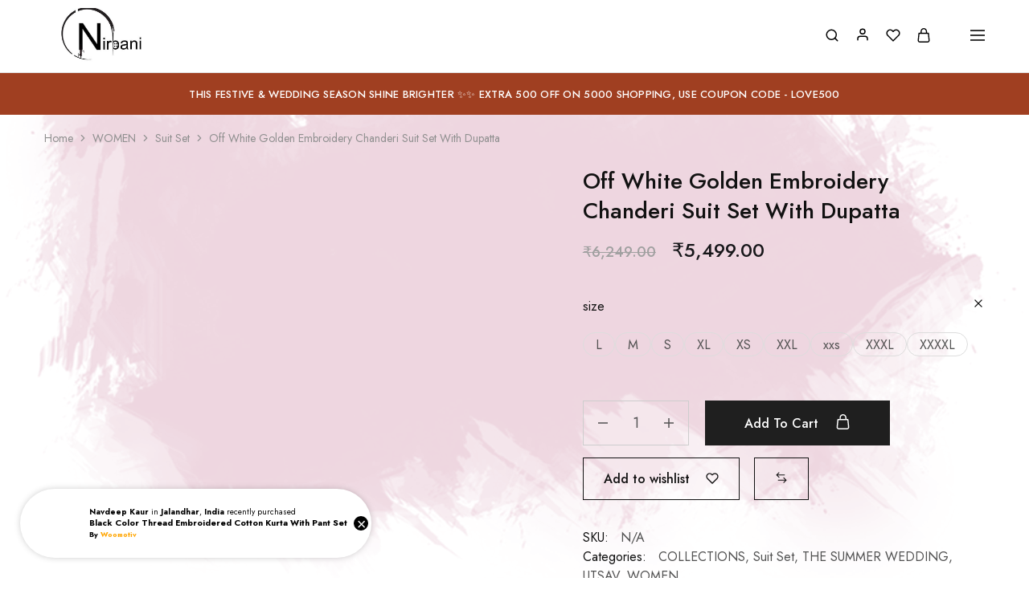

--- FILE ---
content_type: text/html; charset=UTF-8
request_url: https://nirbani.com/product/off-white-golden-embroidery-chanderi-suit-set-with-dupatta/
body_size: 42390
content:
<!doctype html>
<html lang="en-US">
<head>
    <meta charset="UTF-8">
    <meta name="viewport" content="width=device-width, initial-scale=1">
    <link rel="profile" href="https://gmpg.org/xfn/11">

	<title>Off White Golden Embroidery Chanderi Suit Set With Dupatta &#8211; Nirbani</title>
<meta name='robots' content='max-image-preview:large' />
	<style>img:is([sizes="auto" i], [sizes^="auto," i]) { contain-intrinsic-size: 3000px 1500px }</style>
	<script type='application/javascript'  id='pys-version-script'>console.log('PixelYourSite Free version 11.1.5.2');</script>
<link rel='dns-prefetch' href='//fonts.googleapis.com' />
<link rel="alternate" type="application/rss+xml" title="Nirbani &raquo; Feed" href="https://nirbani.com/feed/" />
<link rel="alternate" type="application/rss+xml" title="Nirbani &raquo; Comments Feed" href="https://nirbani.com/comments/feed/" />
<script type="text/javascript">
/* <![CDATA[ */
window._wpemojiSettings = {"baseUrl":"https:\/\/s.w.org\/images\/core\/emoji\/16.0.1\/72x72\/","ext":".png","svgUrl":"https:\/\/s.w.org\/images\/core\/emoji\/16.0.1\/svg\/","svgExt":".svg","source":{"concatemoji":"https:\/\/nirbani.com\/wp-includes\/js\/wp-emoji-release.min.js?ver=6.8.3"}};
/*! This file is auto-generated */
!function(s,n){var o,i,e;function c(e){try{var t={supportTests:e,timestamp:(new Date).valueOf()};sessionStorage.setItem(o,JSON.stringify(t))}catch(e){}}function p(e,t,n){e.clearRect(0,0,e.canvas.width,e.canvas.height),e.fillText(t,0,0);var t=new Uint32Array(e.getImageData(0,0,e.canvas.width,e.canvas.height).data),a=(e.clearRect(0,0,e.canvas.width,e.canvas.height),e.fillText(n,0,0),new Uint32Array(e.getImageData(0,0,e.canvas.width,e.canvas.height).data));return t.every(function(e,t){return e===a[t]})}function u(e,t){e.clearRect(0,0,e.canvas.width,e.canvas.height),e.fillText(t,0,0);for(var n=e.getImageData(16,16,1,1),a=0;a<n.data.length;a++)if(0!==n.data[a])return!1;return!0}function f(e,t,n,a){switch(t){case"flag":return n(e,"\ud83c\udff3\ufe0f\u200d\u26a7\ufe0f","\ud83c\udff3\ufe0f\u200b\u26a7\ufe0f")?!1:!n(e,"\ud83c\udde8\ud83c\uddf6","\ud83c\udde8\u200b\ud83c\uddf6")&&!n(e,"\ud83c\udff4\udb40\udc67\udb40\udc62\udb40\udc65\udb40\udc6e\udb40\udc67\udb40\udc7f","\ud83c\udff4\u200b\udb40\udc67\u200b\udb40\udc62\u200b\udb40\udc65\u200b\udb40\udc6e\u200b\udb40\udc67\u200b\udb40\udc7f");case"emoji":return!a(e,"\ud83e\udedf")}return!1}function g(e,t,n,a){var r="undefined"!=typeof WorkerGlobalScope&&self instanceof WorkerGlobalScope?new OffscreenCanvas(300,150):s.createElement("canvas"),o=r.getContext("2d",{willReadFrequently:!0}),i=(o.textBaseline="top",o.font="600 32px Arial",{});return e.forEach(function(e){i[e]=t(o,e,n,a)}),i}function t(e){var t=s.createElement("script");t.src=e,t.defer=!0,s.head.appendChild(t)}"undefined"!=typeof Promise&&(o="wpEmojiSettingsSupports",i=["flag","emoji"],n.supports={everything:!0,everythingExceptFlag:!0},e=new Promise(function(e){s.addEventListener("DOMContentLoaded",e,{once:!0})}),new Promise(function(t){var n=function(){try{var e=JSON.parse(sessionStorage.getItem(o));if("object"==typeof e&&"number"==typeof e.timestamp&&(new Date).valueOf()<e.timestamp+604800&&"object"==typeof e.supportTests)return e.supportTests}catch(e){}return null}();if(!n){if("undefined"!=typeof Worker&&"undefined"!=typeof OffscreenCanvas&&"undefined"!=typeof URL&&URL.createObjectURL&&"undefined"!=typeof Blob)try{var e="postMessage("+g.toString()+"("+[JSON.stringify(i),f.toString(),p.toString(),u.toString()].join(",")+"));",a=new Blob([e],{type:"text/javascript"}),r=new Worker(URL.createObjectURL(a),{name:"wpTestEmojiSupports"});return void(r.onmessage=function(e){c(n=e.data),r.terminate(),t(n)})}catch(e){}c(n=g(i,f,p,u))}t(n)}).then(function(e){for(var t in e)n.supports[t]=e[t],n.supports.everything=n.supports.everything&&n.supports[t],"flag"!==t&&(n.supports.everythingExceptFlag=n.supports.everythingExceptFlag&&n.supports[t]);n.supports.everythingExceptFlag=n.supports.everythingExceptFlag&&!n.supports.flag,n.DOMReady=!1,n.readyCallback=function(){n.DOMReady=!0}}).then(function(){return e}).then(function(){var e;n.supports.everything||(n.readyCallback(),(e=n.source||{}).concatemoji?t(e.concatemoji):e.wpemoji&&e.twemoji&&(t(e.twemoji),t(e.wpemoji)))}))}((window,document),window._wpemojiSettings);
/* ]]> */
</script>
<style id='wp-emoji-styles-inline-css' type='text/css'>

	img.wp-smiley, img.emoji {
		display: inline !important;
		border: none !important;
		box-shadow: none !important;
		height: 1em !important;
		width: 1em !important;
		margin: 0 0.07em !important;
		vertical-align: -0.1em !important;
		background: none !important;
		padding: 0 !important;
	}
</style>
<link rel='stylesheet' id='wp-block-library-css' href='https://nirbani.com/wp-includes/css/dist/block-library/style.min.css?ver=6.8.3' type='text/css' media='all' />
<style id='wp-block-library-theme-inline-css' type='text/css'>
.wp-block-audio :where(figcaption){color:#555;font-size:13px;text-align:center}.is-dark-theme .wp-block-audio :where(figcaption){color:#ffffffa6}.wp-block-audio{margin:0 0 1em}.wp-block-code{border:1px solid #ccc;border-radius:4px;font-family:Menlo,Consolas,monaco,monospace;padding:.8em 1em}.wp-block-embed :where(figcaption){color:#555;font-size:13px;text-align:center}.is-dark-theme .wp-block-embed :where(figcaption){color:#ffffffa6}.wp-block-embed{margin:0 0 1em}.blocks-gallery-caption{color:#555;font-size:13px;text-align:center}.is-dark-theme .blocks-gallery-caption{color:#ffffffa6}:root :where(.wp-block-image figcaption){color:#555;font-size:13px;text-align:center}.is-dark-theme :root :where(.wp-block-image figcaption){color:#ffffffa6}.wp-block-image{margin:0 0 1em}.wp-block-pullquote{border-bottom:4px solid;border-top:4px solid;color:currentColor;margin-bottom:1.75em}.wp-block-pullquote cite,.wp-block-pullquote footer,.wp-block-pullquote__citation{color:currentColor;font-size:.8125em;font-style:normal;text-transform:uppercase}.wp-block-quote{border-left:.25em solid;margin:0 0 1.75em;padding-left:1em}.wp-block-quote cite,.wp-block-quote footer{color:currentColor;font-size:.8125em;font-style:normal;position:relative}.wp-block-quote:where(.has-text-align-right){border-left:none;border-right:.25em solid;padding-left:0;padding-right:1em}.wp-block-quote:where(.has-text-align-center){border:none;padding-left:0}.wp-block-quote.is-large,.wp-block-quote.is-style-large,.wp-block-quote:where(.is-style-plain){border:none}.wp-block-search .wp-block-search__label{font-weight:700}.wp-block-search__button{border:1px solid #ccc;padding:.375em .625em}:where(.wp-block-group.has-background){padding:1.25em 2.375em}.wp-block-separator.has-css-opacity{opacity:.4}.wp-block-separator{border:none;border-bottom:2px solid;margin-left:auto;margin-right:auto}.wp-block-separator.has-alpha-channel-opacity{opacity:1}.wp-block-separator:not(.is-style-wide):not(.is-style-dots){width:100px}.wp-block-separator.has-background:not(.is-style-dots){border-bottom:none;height:1px}.wp-block-separator.has-background:not(.is-style-wide):not(.is-style-dots){height:2px}.wp-block-table{margin:0 0 1em}.wp-block-table td,.wp-block-table th{word-break:normal}.wp-block-table :where(figcaption){color:#555;font-size:13px;text-align:center}.is-dark-theme .wp-block-table :where(figcaption){color:#ffffffa6}.wp-block-video :where(figcaption){color:#555;font-size:13px;text-align:center}.is-dark-theme .wp-block-video :where(figcaption){color:#ffffffa6}.wp-block-video{margin:0 0 1em}:root :where(.wp-block-template-part.has-background){margin-bottom:0;margin-top:0;padding:1.25em 2.375em}
</style>
<style id='classic-theme-styles-inline-css' type='text/css'>
/*! This file is auto-generated */
.wp-block-button__link{color:#fff;background-color:#32373c;border-radius:9999px;box-shadow:none;text-decoration:none;padding:calc(.667em + 2px) calc(1.333em + 2px);font-size:1.125em}.wp-block-file__button{background:#32373c;color:#fff;text-decoration:none}
</style>
<style id='global-styles-inline-css' type='text/css'>
:root{--wp--preset--aspect-ratio--square: 1;--wp--preset--aspect-ratio--4-3: 4/3;--wp--preset--aspect-ratio--3-4: 3/4;--wp--preset--aspect-ratio--3-2: 3/2;--wp--preset--aspect-ratio--2-3: 2/3;--wp--preset--aspect-ratio--16-9: 16/9;--wp--preset--aspect-ratio--9-16: 9/16;--wp--preset--color--black: #000000;--wp--preset--color--cyan-bluish-gray: #abb8c3;--wp--preset--color--white: #ffffff;--wp--preset--color--pale-pink: #f78da7;--wp--preset--color--vivid-red: #cf2e2e;--wp--preset--color--luminous-vivid-orange: #ff6900;--wp--preset--color--luminous-vivid-amber: #fcb900;--wp--preset--color--light-green-cyan: #7bdcb5;--wp--preset--color--vivid-green-cyan: #00d084;--wp--preset--color--pale-cyan-blue: #8ed1fc;--wp--preset--color--vivid-cyan-blue: #0693e3;--wp--preset--color--vivid-purple: #9b51e0;--wp--preset--gradient--vivid-cyan-blue-to-vivid-purple: linear-gradient(135deg,rgba(6,147,227,1) 0%,rgb(155,81,224) 100%);--wp--preset--gradient--light-green-cyan-to-vivid-green-cyan: linear-gradient(135deg,rgb(122,220,180) 0%,rgb(0,208,130) 100%);--wp--preset--gradient--luminous-vivid-amber-to-luminous-vivid-orange: linear-gradient(135deg,rgba(252,185,0,1) 0%,rgba(255,105,0,1) 100%);--wp--preset--gradient--luminous-vivid-orange-to-vivid-red: linear-gradient(135deg,rgba(255,105,0,1) 0%,rgb(207,46,46) 100%);--wp--preset--gradient--very-light-gray-to-cyan-bluish-gray: linear-gradient(135deg,rgb(238,238,238) 0%,rgb(169,184,195) 100%);--wp--preset--gradient--cool-to-warm-spectrum: linear-gradient(135deg,rgb(74,234,220) 0%,rgb(151,120,209) 20%,rgb(207,42,186) 40%,rgb(238,44,130) 60%,rgb(251,105,98) 80%,rgb(254,248,76) 100%);--wp--preset--gradient--blush-light-purple: linear-gradient(135deg,rgb(255,206,236) 0%,rgb(152,150,240) 100%);--wp--preset--gradient--blush-bordeaux: linear-gradient(135deg,rgb(254,205,165) 0%,rgb(254,45,45) 50%,rgb(107,0,62) 100%);--wp--preset--gradient--luminous-dusk: linear-gradient(135deg,rgb(255,203,112) 0%,rgb(199,81,192) 50%,rgb(65,88,208) 100%);--wp--preset--gradient--pale-ocean: linear-gradient(135deg,rgb(255,245,203) 0%,rgb(182,227,212) 50%,rgb(51,167,181) 100%);--wp--preset--gradient--electric-grass: linear-gradient(135deg,rgb(202,248,128) 0%,rgb(113,206,126) 100%);--wp--preset--gradient--midnight: linear-gradient(135deg,rgb(2,3,129) 0%,rgb(40,116,252) 100%);--wp--preset--font-size--small: 13px;--wp--preset--font-size--medium: 20px;--wp--preset--font-size--large: 36px;--wp--preset--font-size--x-large: 42px;--wp--preset--spacing--20: 0.44rem;--wp--preset--spacing--30: 0.67rem;--wp--preset--spacing--40: 1rem;--wp--preset--spacing--50: 1.5rem;--wp--preset--spacing--60: 2.25rem;--wp--preset--spacing--70: 3.38rem;--wp--preset--spacing--80: 5.06rem;--wp--preset--shadow--natural: 6px 6px 9px rgba(0, 0, 0, 0.2);--wp--preset--shadow--deep: 12px 12px 50px rgba(0, 0, 0, 0.4);--wp--preset--shadow--sharp: 6px 6px 0px rgba(0, 0, 0, 0.2);--wp--preset--shadow--outlined: 6px 6px 0px -3px rgba(255, 255, 255, 1), 6px 6px rgba(0, 0, 0, 1);--wp--preset--shadow--crisp: 6px 6px 0px rgba(0, 0, 0, 1);}:where(.is-layout-flex){gap: 0.5em;}:where(.is-layout-grid){gap: 0.5em;}body .is-layout-flex{display: flex;}.is-layout-flex{flex-wrap: wrap;align-items: center;}.is-layout-flex > :is(*, div){margin: 0;}body .is-layout-grid{display: grid;}.is-layout-grid > :is(*, div){margin: 0;}:where(.wp-block-columns.is-layout-flex){gap: 2em;}:where(.wp-block-columns.is-layout-grid){gap: 2em;}:where(.wp-block-post-template.is-layout-flex){gap: 1.25em;}:where(.wp-block-post-template.is-layout-grid){gap: 1.25em;}.has-black-color{color: var(--wp--preset--color--black) !important;}.has-cyan-bluish-gray-color{color: var(--wp--preset--color--cyan-bluish-gray) !important;}.has-white-color{color: var(--wp--preset--color--white) !important;}.has-pale-pink-color{color: var(--wp--preset--color--pale-pink) !important;}.has-vivid-red-color{color: var(--wp--preset--color--vivid-red) !important;}.has-luminous-vivid-orange-color{color: var(--wp--preset--color--luminous-vivid-orange) !important;}.has-luminous-vivid-amber-color{color: var(--wp--preset--color--luminous-vivid-amber) !important;}.has-light-green-cyan-color{color: var(--wp--preset--color--light-green-cyan) !important;}.has-vivid-green-cyan-color{color: var(--wp--preset--color--vivid-green-cyan) !important;}.has-pale-cyan-blue-color{color: var(--wp--preset--color--pale-cyan-blue) !important;}.has-vivid-cyan-blue-color{color: var(--wp--preset--color--vivid-cyan-blue) !important;}.has-vivid-purple-color{color: var(--wp--preset--color--vivid-purple) !important;}.has-black-background-color{background-color: var(--wp--preset--color--black) !important;}.has-cyan-bluish-gray-background-color{background-color: var(--wp--preset--color--cyan-bluish-gray) !important;}.has-white-background-color{background-color: var(--wp--preset--color--white) !important;}.has-pale-pink-background-color{background-color: var(--wp--preset--color--pale-pink) !important;}.has-vivid-red-background-color{background-color: var(--wp--preset--color--vivid-red) !important;}.has-luminous-vivid-orange-background-color{background-color: var(--wp--preset--color--luminous-vivid-orange) !important;}.has-luminous-vivid-amber-background-color{background-color: var(--wp--preset--color--luminous-vivid-amber) !important;}.has-light-green-cyan-background-color{background-color: var(--wp--preset--color--light-green-cyan) !important;}.has-vivid-green-cyan-background-color{background-color: var(--wp--preset--color--vivid-green-cyan) !important;}.has-pale-cyan-blue-background-color{background-color: var(--wp--preset--color--pale-cyan-blue) !important;}.has-vivid-cyan-blue-background-color{background-color: var(--wp--preset--color--vivid-cyan-blue) !important;}.has-vivid-purple-background-color{background-color: var(--wp--preset--color--vivid-purple) !important;}.has-black-border-color{border-color: var(--wp--preset--color--black) !important;}.has-cyan-bluish-gray-border-color{border-color: var(--wp--preset--color--cyan-bluish-gray) !important;}.has-white-border-color{border-color: var(--wp--preset--color--white) !important;}.has-pale-pink-border-color{border-color: var(--wp--preset--color--pale-pink) !important;}.has-vivid-red-border-color{border-color: var(--wp--preset--color--vivid-red) !important;}.has-luminous-vivid-orange-border-color{border-color: var(--wp--preset--color--luminous-vivid-orange) !important;}.has-luminous-vivid-amber-border-color{border-color: var(--wp--preset--color--luminous-vivid-amber) !important;}.has-light-green-cyan-border-color{border-color: var(--wp--preset--color--light-green-cyan) !important;}.has-vivid-green-cyan-border-color{border-color: var(--wp--preset--color--vivid-green-cyan) !important;}.has-pale-cyan-blue-border-color{border-color: var(--wp--preset--color--pale-cyan-blue) !important;}.has-vivid-cyan-blue-border-color{border-color: var(--wp--preset--color--vivid-cyan-blue) !important;}.has-vivid-purple-border-color{border-color: var(--wp--preset--color--vivid-purple) !important;}.has-vivid-cyan-blue-to-vivid-purple-gradient-background{background: var(--wp--preset--gradient--vivid-cyan-blue-to-vivid-purple) !important;}.has-light-green-cyan-to-vivid-green-cyan-gradient-background{background: var(--wp--preset--gradient--light-green-cyan-to-vivid-green-cyan) !important;}.has-luminous-vivid-amber-to-luminous-vivid-orange-gradient-background{background: var(--wp--preset--gradient--luminous-vivid-amber-to-luminous-vivid-orange) !important;}.has-luminous-vivid-orange-to-vivid-red-gradient-background{background: var(--wp--preset--gradient--luminous-vivid-orange-to-vivid-red) !important;}.has-very-light-gray-to-cyan-bluish-gray-gradient-background{background: var(--wp--preset--gradient--very-light-gray-to-cyan-bluish-gray) !important;}.has-cool-to-warm-spectrum-gradient-background{background: var(--wp--preset--gradient--cool-to-warm-spectrum) !important;}.has-blush-light-purple-gradient-background{background: var(--wp--preset--gradient--blush-light-purple) !important;}.has-blush-bordeaux-gradient-background{background: var(--wp--preset--gradient--blush-bordeaux) !important;}.has-luminous-dusk-gradient-background{background: var(--wp--preset--gradient--luminous-dusk) !important;}.has-pale-ocean-gradient-background{background: var(--wp--preset--gradient--pale-ocean) !important;}.has-electric-grass-gradient-background{background: var(--wp--preset--gradient--electric-grass) !important;}.has-midnight-gradient-background{background: var(--wp--preset--gradient--midnight) !important;}.has-small-font-size{font-size: var(--wp--preset--font-size--small) !important;}.has-medium-font-size{font-size: var(--wp--preset--font-size--medium) !important;}.has-large-font-size{font-size: var(--wp--preset--font-size--large) !important;}.has-x-large-font-size{font-size: var(--wp--preset--font-size--x-large) !important;}
:where(.wp-block-post-template.is-layout-flex){gap: 1.25em;}:where(.wp-block-post-template.is-layout-grid){gap: 1.25em;}
:where(.wp-block-columns.is-layout-flex){gap: 2em;}:where(.wp-block-columns.is-layout-grid){gap: 2em;}
:root :where(.wp-block-pullquote){font-size: 1.5em;line-height: 1.6;}
</style>
<link rel='stylesheet' id='contact-form-7-css' href='https://nirbani.com/wp-content/plugins/contact-form-7/includes/css/styles.css?ver=6.1.4' type='text/css' media='all' />
<link rel='stylesheet' id='wxp_front_style-css' href='https://nirbani.com/wp-content/plugins/wc-partial-shipment/assets/css/front.css?ver=6.8.3' type='text/css' media='all' />
<link rel='stylesheet' id='photoswipe-css' href='https://nirbani.com/wp-content/plugins/woocommerce/assets/css/photoswipe/photoswipe.min.css?ver=10.4.3' type='text/css' media='all' />
<link rel='stylesheet' id='photoswipe-default-skin-css' href='https://nirbani.com/wp-content/plugins/woocommerce/assets/css/photoswipe/default-skin/default-skin.min.css?ver=10.4.3' type='text/css' media='all' />
<style id='woocommerce-inline-inline-css' type='text/css'>
.woocommerce form .form-row .required { visibility: visible; }
</style>
<link rel='stylesheet' id='woomotiv-css' href='https://nirbani.com/wp-content/plugins/woomotiv/css/front.min.css?ver=3.6.3' type='text/css' media='all' />
<style id='woomotiv-inline-css' type='text/css'>
        
    .woomotiv-popup{
        background-color: #ffffff;
    }

    .woomotiv-popup[data-size="small"]>p,
    .woomotiv-popup > p{
        color: #010101;
        font-size: 10px;
    }

    .woomotiv-popup > p strong {
        color: #010101;
    }

    .woomotiv-close:focus,
    .woomotiv-close:hover,
    .woomotiv-close{
        color:#ffffff;
        background-color:#010101;
    }

    .wmt-stars:before{
        color: #dbdbdb;
    }

    .wmt-stars span:before{
        color: #ffd635;
    }

    @media screen and ( max-width: 576px ){

        .woomotiv-popup[data-size="small"]>p,
        .woomotiv-popup > p{
            font-size: 5px;
        }        
    }

</style>
<link rel='stylesheet' id='wcboost-products-compare-css' href='https://nirbani.com/wp-content/plugins/wcboost-products-compare/assets/css/compare.css?ver=1.1.0' type='text/css' media='all' />
<link rel='stylesheet' id='wcboost-variation-swatches-css' href='https://nirbani.com/wp-content/plugins/wcboost-variation-swatches/assets/css/frontend.css?ver=1.1.3' type='text/css' media='all' />
<style id='wcboost-variation-swatches-inline-css' type='text/css'>
:root { --wcboost-swatches-item-width: 30px; --wcboost-swatches-item-height: 30px; }
</style>
<link rel='stylesheet' id='wcboost-wishlist-css' href='https://nirbani.com/wp-content/plugins/wcboost-wishlist/assets/css/wishlist.css?ver=1.2.3' type='text/css' media='all' />
<link rel='stylesheet' id='select2-css' href='https://nirbani.com/wp-content/plugins/woocommerce/assets/css/select2.css?ver=10.4.3' type='text/css' media='all' />
<link rel='stylesheet' id='elementor-icons-css' href='https://nirbani.com/wp-content/plugins/elementor/assets/lib/eicons/css/elementor-icons.min.css?ver=5.45.0' type='text/css' media='all' />
<link rel='stylesheet' id='elementor-frontend-css' href='https://nirbani.com/wp-content/plugins/elementor/assets/css/frontend.min.css?ver=3.34.1' type='text/css' media='all' />
<link rel='stylesheet' id='elementor-post-46217-css' href='https://nirbani.com/wp-content/uploads/elementor/css/post-46217.css?ver=1768404175' type='text/css' media='all' />
<link rel='stylesheet' id='razzi-deals-css' href='https://nirbani.com/wp-content/plugins/razzi-addons/modules/product-deals/assets/deals.css?ver=1.0.0' type='text/css' media='all' />
<link rel='stylesheet' id='razzi-fonts-css' href='https://fonts.googleapis.com/css?family=Jost%3A200%2C300%2C400%2C500%2C600%2C700%2C800&#038;subset=latin%2Clatin-ext&#038;ver=20200928' type='text/css' media='all' />
<link rel='stylesheet' id='swiper-css' href='https://nirbani.com/wp-content/plugins/elementor/assets/lib/swiper/v8/css/swiper.min.css?ver=8.4.5' type='text/css' media='all' />
<link rel='stylesheet' id='razzi-css' href='https://nirbani.com/wp-content/themes/razzi/style.css?ver=20241212' type='text/css' media='all' />
<style id='razzi-inline-css' type='text/css'>
.topbar {height: 50px}.site-header .logo .logo-image { width: 150px; }.header-sticky #site-header.minimized .header-main{ height: 70px; }body:not(.header-transparent) .header-main, body:not(.header-transparent) .header-mobile { background-color: #ffffff }.header-sticky:not(.header-v6) .site-header.minimized { box-shadow: none; }body:not(.header-transparent) .header-main, body:not(.header-transparent) .header-mobile { --rz-header-color-dark: #000000;
																	--rz-stroke-svg-dark: #000000 }body:not(.header-transparent) .header-main { --rz-color-hover-primary: #1e73be }@media (min-width: 767px) {#campaign-bar { height: 52px;}}.header-sticky.woocommerce-cart .cart-collaterals { top: 120px; }.header-sticky.woocommerce-cart.admin-bar .cart-collaterals { top: 152px; }.header-sticky.single-product div.product.layout-v5 .entry-summary { top: 100px; }.header-sticky.single-product.admin-bar div.product.layout-v5 .entry-summary { top: 132px; }.razzi-boxed-layout  {}#page-header.page-header--layout-1 .page-header__title { padding-top: 50px; }#page-header.page-header--layout-2 { padding-top: 50px; }#page-header.page-header--layout-1 .page-header__title { padding-bottom: 50px; }#page-header.page-header--layout-2 { padding-bottom: 50px; }.footer-branding .logo-image {  }.site-footer { background-image: url(http://nirbani.com/wp-content/uploads/2022/11/footer_bg_1920.png); }.footer-newsletter { --rz-footer-newsletter-top-spacing: 110px }.footer-newsletter { --rz-footer-newsletter-bottom-spacing: 41px }.footer-extra { --rz-footer-extra-top-spacing: 105px }.footer-extra { --rz-footer-extra-bottom-spacing: 112px }.footer-widgets { --rz-footer-widget-top-spacing: 90px }.footer-widgets { --rz-footer-widget-bottom-spacing: 64px }.footer-links { --rz-footer-links-top-spacing: 64px }.footer-links { --rz-footer-links-bottom-spacing: 64px }.footer-main { --rz-footer-main-top-spacing: 22px }.footer-main { --rz-footer-main-bottom-spacing: 22px }.footer-main.has-divider { --rz-footer-main-border-color: #2b2b2b }body {--rz-color-primary:#161619;--rz-color-hover-primary:#161619; --rz-background-color-primary:#161619;--rz-border-color-primary:#161619}@media (max-width: 767px){.site-header .mobile-logo .logo-image { width: 120px;height: auto; }.menu-mobile-panel-content .mobile-logo .logo-image {  } }@media (max-width: 767px){ }@media (max-width: 767px){ }
</style>
<link rel='stylesheet' id='razzi-child-style-css' href='https://nirbani.com/wp-content/themes/razzi-child/style.css?ver=6.8.3' type='text/css' media='all' />
<link rel='stylesheet' id='razzi-woocommerce-style-css' href='https://nirbani.com/wp-content/themes/razzi/woocommerce.css?ver=20241212' type='text/css' media='all' />
<style id='razzi-woocommerce-style-inline-css' type='text/css'>
.razzi-catalog-page .catalog-page-header--layout-1 .page-header__title {padding-top: 92px}.razzi-catalog-page .catalog-page-header--layout-2 {padding-top: 92px}.razzi-catalog-page .catalog-page-header--layout-1 .page-header__title {padding-bottom: 92px}.razzi-catalog-page .catalog-page-header--layout-2 {padding-bottom: 92px}
</style>
<link rel='stylesheet' id='elementor-gf-local-roboto-css' href='https://nirbani.com/wp-content/uploads/elementor/google-fonts/css/roboto.css?ver=1742358387' type='text/css' media='all' />
<link rel='stylesheet' id='elementor-gf-local-robotoslab-css' href='https://nirbani.com/wp-content/uploads/elementor/google-fonts/css/robotoslab.css?ver=1742358350' type='text/css' media='all' />
<script type="text/template" id="tmpl-variation-template">
	<div class="woocommerce-variation-description">{{{ data.variation.variation_description }}}</div>
	<div class="woocommerce-variation-price">{{{ data.variation.price_html }}}</div>
	<div class="woocommerce-variation-availability">{{{ data.variation.availability_html }}}</div>
</script>
<script type="text/template" id="tmpl-unavailable-variation-template">
	<p role="alert">Sorry, this product is unavailable. Please choose a different combination.</p>
</script>
<script type="text/javascript" id="jquery-core-js-extra">
/* <![CDATA[ */
var pysFacebookRest = {"restApiUrl":"https:\/\/nirbani.com\/wp-json\/pys-facebook\/v1\/event","debug":""};
/* ]]> */
</script>
<script type="text/javascript" src="https://nirbani.com/wp-includes/js/jquery/jquery.min.js?ver=3.7.1" id="jquery-core-js"></script>
<script type="text/javascript" src="https://nirbani.com/wp-includes/js/jquery/jquery-migrate.min.js?ver=3.4.1" id="jquery-migrate-js"></script>
<script type="text/javascript" src="https://nirbani.com/wp-content/plugins/woocommerce/assets/js/jquery-blockui/jquery.blockUI.min.js?ver=2.7.0-wc.10.4.3" id="wc-jquery-blockui-js" defer="defer" data-wp-strategy="defer"></script>
<script type="text/javascript" id="wc-add-to-cart-js-extra">
/* <![CDATA[ */
var wc_add_to_cart_params = {"ajax_url":"\/wp-admin\/admin-ajax.php","wc_ajax_url":"\/?wc-ajax=%%endpoint%%","i18n_view_cart":"View cart","cart_url":"https:\/\/nirbani.com\/cart\/","is_cart":"","cart_redirect_after_add":"yes"};
/* ]]> */
</script>
<script type="text/javascript" src="https://nirbani.com/wp-content/plugins/woocommerce/assets/js/frontend/add-to-cart.min.js?ver=10.4.3" id="wc-add-to-cart-js" defer="defer" data-wp-strategy="defer"></script>
<script type="text/javascript" src="https://nirbani.com/wp-content/plugins/woocommerce/assets/js/zoom/jquery.zoom.min.js?ver=1.7.21-wc.10.4.3" id="wc-zoom-js" defer="defer" data-wp-strategy="defer"></script>
<script type="text/javascript" src="https://nirbani.com/wp-content/plugins/woocommerce/assets/js/flexslider/jquery.flexslider.min.js?ver=2.7.2-wc.10.4.3" id="wc-flexslider-js" defer="defer" data-wp-strategy="defer"></script>
<script type="text/javascript" src="https://nirbani.com/wp-content/plugins/woocommerce/assets/js/photoswipe/photoswipe.min.js?ver=4.1.1-wc.10.4.3" id="wc-photoswipe-js" defer="defer" data-wp-strategy="defer"></script>
<script type="text/javascript" src="https://nirbani.com/wp-content/plugins/woocommerce/assets/js/photoswipe/photoswipe-ui-default.min.js?ver=4.1.1-wc.10.4.3" id="wc-photoswipe-ui-default-js" defer="defer" data-wp-strategy="defer"></script>
<script type="text/javascript" id="wc-single-product-js-extra">
/* <![CDATA[ */
var wc_single_product_params = {"i18n_required_rating_text":"Please select a rating","i18n_rating_options":["1 of 5 stars","2 of 5 stars","3 of 5 stars","4 of 5 stars","5 of 5 stars"],"i18n_product_gallery_trigger_text":"View full-screen image gallery","review_rating_required":"yes","flexslider":{"rtl":false,"animation":"slide","smoothHeight":true,"directionNav":true,"controlNav":"thumbnails","slideshow":false,"animationSpeed":500,"animationLoop":false,"allowOneSlide":false},"zoom_enabled":"1","zoom_options":[],"photoswipe_enabled":"1","photoswipe_options":{"shareEl":false,"closeOnScroll":false,"history":false,"hideAnimationDuration":0,"showAnimationDuration":0},"flexslider_enabled":"1"};
/* ]]> */
</script>
<script type="text/javascript" src="https://nirbani.com/wp-content/plugins/woocommerce/assets/js/frontend/single-product.min.js?ver=10.4.3" id="wc-single-product-js" defer="defer" data-wp-strategy="defer"></script>
<script type="text/javascript" src="https://nirbani.com/wp-content/plugins/woocommerce/assets/js/js-cookie/js.cookie.min.js?ver=2.1.4-wc.10.4.3" id="wc-js-cookie-js" defer="defer" data-wp-strategy="defer"></script>
<script type="text/javascript" id="woocommerce-js-extra">
/* <![CDATA[ */
var woocommerce_params = {"ajax_url":"\/wp-admin\/admin-ajax.php","wc_ajax_url":"\/?wc-ajax=%%endpoint%%","i18n_password_show":"Show password","i18n_password_hide":"Hide password"};
/* ]]> */
</script>
<script type="text/javascript" src="https://nirbani.com/wp-content/plugins/woocommerce/assets/js/frontend/woocommerce.min.js?ver=10.4.3" id="woocommerce-js" defer="defer" data-wp-strategy="defer"></script>
<script type="text/javascript" src="https://nirbani.com/wp-content/plugins/woocommerce/assets/js/selectWoo/selectWoo.full.min.js?ver=1.0.9-wc.10.4.3" id="selectWoo-js" defer="defer" data-wp-strategy="defer"></script>
<script type="text/javascript" src="https://nirbani.com/wp-includes/js/underscore.min.js?ver=1.13.7" id="underscore-js"></script>
<script type="text/javascript" id="wp-util-js-extra">
/* <![CDATA[ */
var _wpUtilSettings = {"ajax":{"url":"\/wp-admin\/admin-ajax.php"}};
/* ]]> */
</script>
<script type="text/javascript" src="https://nirbani.com/wp-includes/js/wp-util.min.js?ver=6.8.3" id="wp-util-js"></script>
<script type="text/javascript" src="https://nirbani.com/wp-content/plugins/razzi-addons/modules/product-deals/assets/deals.js?ver=1.0.0" id="razzi-deals-js-js"></script>
<!--[if lt IE 9]>
<script type="text/javascript" src="https://nirbani.com/wp-content/themes/razzi/assets/js/plugins/html5shiv.min.js?ver=3.7.2" id="html5shiv-js"></script>
<![endif]-->
<!--[if lt IE 9]>
<script type="text/javascript" src="https://nirbani.com/wp-content/themes/razzi/assets/js/plugins/respond.min.js?ver=1.4.2" id="respond-js"></script>
<![endif]-->
<script type="text/javascript" src="https://nirbani.com/wp-content/plugins/pixelyoursite/dist/scripts/jquery.bind-first-0.2.3.min.js?ver=0.2.3" id="jquery-bind-first-js"></script>
<script type="text/javascript" src="https://nirbani.com/wp-content/plugins/pixelyoursite/dist/scripts/js.cookie-2.1.3.min.js?ver=2.1.3" id="js-cookie-pys-js"></script>
<script type="text/javascript" src="https://nirbani.com/wp-content/plugins/pixelyoursite/dist/scripts/tld.min.js?ver=2.3.1" id="js-tld-js"></script>
<script type="text/javascript" id="pys-js-extra">
/* <![CDATA[ */
var pysOptions = {"staticEvents":{"facebook":{"woo_view_content":[{"delay":0,"type":"static","name":"ViewContent","pixelIds":["347139951136846"],"eventID":"f3b84c77-d2bb-4e7a-a73b-63c0bb2d070d","params":{"content_ids":["wc_post_id_46195"],"content_type":"product_group","content_name":"Off White Golden Embroidery Chanderi Suit Set With Dupatta","category_name":"COLLECTIONS, WOMEN, Suit Set, THE SUMMER WEDDING, UTSAV","value":"5499","currency":"INR","product_price":"5499","page_title":"Off White Golden Embroidery Chanderi Suit Set With Dupatta","post_type":"product","post_id":46195,"plugin":"PixelYourSite","user_role":"guest","event_url":"nirbani.com\/product\/off-white-golden-embroidery-chanderi-suit-set-with-dupatta\/"},"e_id":"woo_view_content","ids":[],"hasTimeWindow":false,"timeWindow":0,"woo_order":"","edd_order":""}],"init_event":[{"delay":0,"type":"static","ajaxFire":false,"name":"PageView","pixelIds":["347139951136846"],"eventID":"00338962-e35a-4d6b-b7e0-5a2bd64b293e","params":{"page_title":"Off White Golden Embroidery Chanderi Suit Set With Dupatta","post_type":"product","post_id":46195,"plugin":"PixelYourSite","user_role":"guest","event_url":"nirbani.com\/product\/off-white-golden-embroidery-chanderi-suit-set-with-dupatta\/"},"e_id":"init_event","ids":[],"hasTimeWindow":false,"timeWindow":0,"woo_order":"","edd_order":""}]}},"dynamicEvents":[],"triggerEvents":[],"triggerEventTypes":[],"facebook":{"pixelIds":["347139951136846"],"advancedMatching":{"external_id":"afacccadcacecbbdbdadf"},"advancedMatchingEnabled":true,"removeMetadata":false,"wooVariableAsSimple":true,"serverApiEnabled":true,"wooCRSendFromServer":false,"send_external_id":null,"enabled_medical":false,"do_not_track_medical_param":["","event_url","landing_page","post_title","page_title","content_name","categories","category_name","tags"],"meta_ldu":false},"debug":"","siteUrl":"https:\/\/nirbani.com","ajaxUrl":"https:\/\/nirbani.com\/wp-admin\/admin-ajax.php","ajax_event":"f6e7590e60","enable_remove_download_url_param":"1","cookie_duration":"7","last_visit_duration":"60","enable_success_send_form":"","ajaxForServerEvent":"1","ajaxForServerStaticEvent":"1","useSendBeacon":"1","send_external_id":"1","external_id_expire":"180","track_cookie_for_subdomains":"1","google_consent_mode":"1","gdpr":{"ajax_enabled":false,"all_disabled_by_api":false,"facebook_disabled_by_api":false,"analytics_disabled_by_api":false,"google_ads_disabled_by_api":false,"pinterest_disabled_by_api":false,"bing_disabled_by_api":false,"reddit_disabled_by_api":false,"externalID_disabled_by_api":false,"facebook_prior_consent_enabled":true,"analytics_prior_consent_enabled":true,"google_ads_prior_consent_enabled":null,"pinterest_prior_consent_enabled":true,"bing_prior_consent_enabled":true,"cookiebot_integration_enabled":false,"cookiebot_facebook_consent_category":"marketing","cookiebot_analytics_consent_category":"statistics","cookiebot_tiktok_consent_category":"marketing","cookiebot_google_ads_consent_category":"marketing","cookiebot_pinterest_consent_category":"marketing","cookiebot_bing_consent_category":"marketing","consent_magic_integration_enabled":false,"real_cookie_banner_integration_enabled":false,"cookie_notice_integration_enabled":false,"cookie_law_info_integration_enabled":false,"analytics_storage":{"enabled":true,"value":"granted","filter":false},"ad_storage":{"enabled":true,"value":"granted","filter":false},"ad_user_data":{"enabled":true,"value":"granted","filter":false},"ad_personalization":{"enabled":true,"value":"granted","filter":false}},"cookie":{"disabled_all_cookie":false,"disabled_start_session_cookie":false,"disabled_advanced_form_data_cookie":false,"disabled_landing_page_cookie":false,"disabled_first_visit_cookie":false,"disabled_trafficsource_cookie":false,"disabled_utmTerms_cookie":false,"disabled_utmId_cookie":false},"tracking_analytics":{"TrafficSource":"direct","TrafficLanding":"undefined","TrafficUtms":[],"TrafficUtmsId":[]},"GATags":{"ga_datalayer_type":"default","ga_datalayer_name":"dataLayerPYS"},"woo":{"enabled":true,"enabled_save_data_to_orders":true,"addToCartOnButtonEnabled":true,"addToCartOnButtonValueEnabled":true,"addToCartOnButtonValueOption":"price","singleProductId":46195,"removeFromCartSelector":"form.woocommerce-cart-form .remove","addToCartCatchMethod":"add_cart_hook","is_order_received_page":false,"containOrderId":false},"edd":{"enabled":false},"cache_bypass":"1769224434"};
/* ]]> */
</script>
<script type="text/javascript" src="https://nirbani.com/wp-content/plugins/pixelyoursite/dist/scripts/public.js?ver=11.1.5.2" id="pys-js"></script>
<script type="text/javascript" id="wc-add-to-cart-variation-js-extra">
/* <![CDATA[ */
var wc_add_to_cart_variation_params = {"wc_ajax_url":"\/?wc-ajax=%%endpoint%%","i18n_no_matching_variations_text":"Sorry, no products matched your selection. Please choose a different combination.","i18n_make_a_selection_text":"Please select some product options before adding this product to your cart.","i18n_unavailable_text":"Sorry, this product is unavailable. Please choose a different combination.","i18n_reset_alert_text":"Your selection has been reset. Please select some product options before adding this product to your cart."};
/* ]]> */
</script>
<script type="text/javascript" src="https://nirbani.com/wp-content/plugins/woocommerce/assets/js/frontend/add-to-cart-variation.min.js?ver=10.4.3" id="wc-add-to-cart-variation-js" defer="defer" data-wp-strategy="defer"></script>
<script type="text/javascript" id="wc-cart-fragments-js-extra">
/* <![CDATA[ */
var wc_cart_fragments_params = {"ajax_url":"\/wp-admin\/admin-ajax.php","wc_ajax_url":"\/?wc-ajax=%%endpoint%%","cart_hash_key":"wc_cart_hash_94f21f8052bc0e4a7c9af38359aa666e","fragment_name":"wc_fragments_94f21f8052bc0e4a7c9af38359aa666e","request_timeout":"5000"};
/* ]]> */
</script>
<script type="text/javascript" src="https://nirbani.com/wp-content/plugins/woocommerce/assets/js/frontend/cart-fragments.min.js?ver=10.4.3" id="wc-cart-fragments-js" defer="defer" data-wp-strategy="defer"></script>
<link rel="https://api.w.org/" href="https://nirbani.com/wp-json/" /><link rel="alternate" title="JSON" type="application/json" href="https://nirbani.com/wp-json/wp/v2/product/46195" /><link rel="EditURI" type="application/rsd+xml" title="RSD" href="https://nirbani.com/xmlrpc.php?rsd" />
<meta name="generator" content="Nirbani 6.8.3 - https://nirbani.com" />
<link rel="canonical" href="https://nirbani.com/product/off-white-golden-embroidery-chanderi-suit-set-with-dupatta/" />
<link rel='shortlink' href='https://nirbani.com/?p=46195' />
<link rel="alternate" title="oEmbed (JSON)" type="application/json+oembed" href="https://nirbani.com/wp-json/oembed/1.0/embed?url=https%3A%2F%2Fnirbani.com%2Fproduct%2Foff-white-golden-embroidery-chanderi-suit-set-with-dupatta%2F" />
<link rel="alternate" title="oEmbed (XML)" type="text/xml+oembed" href="https://nirbani.com/wp-json/oembed/1.0/embed?url=https%3A%2F%2Fnirbani.com%2Fproduct%2Foff-white-golden-embroidery-chanderi-suit-set-with-dupatta%2F&#038;format=xml" />
<meta name="facebook-domain-verification" content="zb0wluc0q6vk4hwsjkvqu7iubxw3vx" />	<noscript><style>.woocommerce-product-gallery{ opacity: 1 !important; }</style></noscript>
	<meta name="generator" content="Elementor 3.34.1; features: additional_custom_breakpoints; settings: css_print_method-external, google_font-enabled, font_display-auto">

<!-- Meta Pixel Code -->
<script type='text/javascript'>
!function(f,b,e,v,n,t,s){if(f.fbq)return;n=f.fbq=function(){n.callMethod?
n.callMethod.apply(n,arguments):n.queue.push(arguments)};if(!f._fbq)f._fbq=n;
n.push=n;n.loaded=!0;n.version='2.0';n.queue=[];t=b.createElement(e);t.async=!0;
t.src=v;s=b.getElementsByTagName(e)[0];s.parentNode.insertBefore(t,s)}(window,
document,'script','https://connect.facebook.net/en_US/fbevents.js');
</script>
<!-- End Meta Pixel Code -->
<script type='text/javascript'>var url = window.location.origin + '?ob=open-bridge';
            fbq('set', 'openbridge', '347139951136846', url);
fbq('init', '347139951136846', {}, {
    "agent": "wordpress-6.8.3-4.1.5"
})</script><script type='text/javascript'>
    fbq('track', 'PageView', []);
  </script><style type="text/css">.recentcomments a{display:inline !important;padding:0 !important;margin:0 !important;}</style>			<style>
				.e-con.e-parent:nth-of-type(n+4):not(.e-lazyloaded):not(.e-no-lazyload),
				.e-con.e-parent:nth-of-type(n+4):not(.e-lazyloaded):not(.e-no-lazyload) * {
					background-image: none !important;
				}
				@media screen and (max-height: 1024px) {
					.e-con.e-parent:nth-of-type(n+3):not(.e-lazyloaded):not(.e-no-lazyload),
					.e-con.e-parent:nth-of-type(n+3):not(.e-lazyloaded):not(.e-no-lazyload) * {
						background-image: none !important;
					}
				}
				@media screen and (max-height: 640px) {
					.e-con.e-parent:nth-of-type(n+2):not(.e-lazyloaded):not(.e-no-lazyload),
					.e-con.e-parent:nth-of-type(n+2):not(.e-lazyloaded):not(.e-no-lazyload) * {
						background-image: none !important;
					}
				}
			</style>
			<style type="text/css" id="branda-admin-bar-logo">
body #wpadminbar #wp-admin-bar-wp-logo > .ab-item {
	background-image: url(http://nirbani.com/wp-content/uploads/2020/09/logo-50x50-1.jpg);
	background-repeat: no-repeat;
	background-position: 50%;
	background-size: 80%;
}
body #wpadminbar #wp-admin-bar-wp-logo > .ab-item .ab-icon:before {
	content: " ";
}
</style>

<link rel="icon" href="https://nirbani.com/wp-content/uploads/2020/09/logo-280x280-1-100x100.jpg" sizes="32x32" />
<link rel="icon" href="https://nirbani.com/wp-content/uploads/2020/09/logo-280x280-1.jpg" sizes="192x192" />
<link rel="apple-touch-icon" href="https://nirbani.com/wp-content/uploads/2020/09/logo-280x280-1.jpg" />
<meta name="msapplication-TileImage" content="https://nirbani.com/wp-content/uploads/2020/09/logo-280x280-1.jpg" />
<style id="kirki-inline-styles">/* cyrillic */
@font-face {
  font-family: 'Jost';
  font-style: normal;
  font-weight: 600;
  font-display: swap;
  src: url(https://nirbani.com/wp-content/fonts/jost/92zPtBhPNqw79Ij1E865zBUv7mx9IjVFNIg8mg.woff2) format('woff2');
  unicode-range: U+0301, U+0400-045F, U+0490-0491, U+04B0-04B1, U+2116;
}
/* latin-ext */
@font-face {
  font-family: 'Jost';
  font-style: normal;
  font-weight: 600;
  font-display: swap;
  src: url(https://nirbani.com/wp-content/fonts/jost/92zPtBhPNqw79Ij1E865zBUv7mx9IjVPNIg8mg.woff2) format('woff2');
  unicode-range: U+0100-02BA, U+02BD-02C5, U+02C7-02CC, U+02CE-02D7, U+02DD-02FF, U+0304, U+0308, U+0329, U+1D00-1DBF, U+1E00-1E9F, U+1EF2-1EFF, U+2020, U+20A0-20AB, U+20AD-20C0, U+2113, U+2C60-2C7F, U+A720-A7FF;
}
/* latin */
@font-face {
  font-family: 'Jost';
  font-style: normal;
  font-weight: 600;
  font-display: swap;
  src: url(https://nirbani.com/wp-content/fonts/jost/92zPtBhPNqw79Ij1E865zBUv7mx9IjVBNIg.woff2) format('woff2');
  unicode-range: U+0000-00FF, U+0131, U+0152-0153, U+02BB-02BC, U+02C6, U+02DA, U+02DC, U+0304, U+0308, U+0329, U+2000-206F, U+20AC, U+2122, U+2191, U+2193, U+2212, U+2215, U+FEFF, U+FFFD;
}/* cyrillic */
@font-face {
  font-family: 'Jost';
  font-style: normal;
  font-weight: 600;
  font-display: swap;
  src: url(https://nirbani.com/wp-content/fonts/jost/92zPtBhPNqw79Ij1E865zBUv7mx9IjVFNIg8mg.woff2) format('woff2');
  unicode-range: U+0301, U+0400-045F, U+0490-0491, U+04B0-04B1, U+2116;
}
/* latin-ext */
@font-face {
  font-family: 'Jost';
  font-style: normal;
  font-weight: 600;
  font-display: swap;
  src: url(https://nirbani.com/wp-content/fonts/jost/92zPtBhPNqw79Ij1E865zBUv7mx9IjVPNIg8mg.woff2) format('woff2');
  unicode-range: U+0100-02BA, U+02BD-02C5, U+02C7-02CC, U+02CE-02D7, U+02DD-02FF, U+0304, U+0308, U+0329, U+1D00-1DBF, U+1E00-1E9F, U+1EF2-1EFF, U+2020, U+20A0-20AB, U+20AD-20C0, U+2113, U+2C60-2C7F, U+A720-A7FF;
}
/* latin */
@font-face {
  font-family: 'Jost';
  font-style: normal;
  font-weight: 600;
  font-display: swap;
  src: url(https://nirbani.com/wp-content/fonts/jost/92zPtBhPNqw79Ij1E865zBUv7mx9IjVBNIg.woff2) format('woff2');
  unicode-range: U+0000-00FF, U+0131, U+0152-0153, U+02BB-02BC, U+02C6, U+02DA, U+02DC, U+0304, U+0308, U+0329, U+2000-206F, U+20AC, U+2122, U+2191, U+2193, U+2212, U+2215, U+FEFF, U+FFFD;
}/* cyrillic */
@font-face {
  font-family: 'Jost';
  font-style: normal;
  font-weight: 600;
  font-display: swap;
  src: url(https://nirbani.com/wp-content/fonts/jost/92zPtBhPNqw79Ij1E865zBUv7mx9IjVFNIg8mg.woff2) format('woff2');
  unicode-range: U+0301, U+0400-045F, U+0490-0491, U+04B0-04B1, U+2116;
}
/* latin-ext */
@font-face {
  font-family: 'Jost';
  font-style: normal;
  font-weight: 600;
  font-display: swap;
  src: url(https://nirbani.com/wp-content/fonts/jost/92zPtBhPNqw79Ij1E865zBUv7mx9IjVPNIg8mg.woff2) format('woff2');
  unicode-range: U+0100-02BA, U+02BD-02C5, U+02C7-02CC, U+02CE-02D7, U+02DD-02FF, U+0304, U+0308, U+0329, U+1D00-1DBF, U+1E00-1E9F, U+1EF2-1EFF, U+2020, U+20A0-20AB, U+20AD-20C0, U+2113, U+2C60-2C7F, U+A720-A7FF;
}
/* latin */
@font-face {
  font-family: 'Jost';
  font-style: normal;
  font-weight: 600;
  font-display: swap;
  src: url(https://nirbani.com/wp-content/fonts/jost/92zPtBhPNqw79Ij1E865zBUv7mx9IjVBNIg.woff2) format('woff2');
  unicode-range: U+0000-00FF, U+0131, U+0152-0153, U+02BB-02BC, U+02C6, U+02DA, U+02DC, U+0304, U+0308, U+0329, U+2000-206F, U+20AC, U+2122, U+2191, U+2193, U+2212, U+2215, U+FEFF, U+FFFD;
}</style></head>

<body class="wp-singular product-template-default single single-product postid-46195 wp-embed-responsive wp-theme-razzi wp-child-theme-razzi-child theme-razzi woocommerce woocommerce-page woocommerce-no-js full-content header-default header-v5 header-sticky woocommerce-active product-qty-number elementor-default elementor-kit-46217">

<!-- Meta Pixel Code -->
<noscript>
<img height="1" width="1" style="display:none" alt="fbpx"
src="https://www.facebook.com/tr?id=347139951136846&ev=PageView&noscript=1" />
</noscript>
<!-- End Meta Pixel Code -->
<div id="page" class="site">
	<div id="site-header-minimized"></div>			<header id="site-header" class="site-header header-bottom-no-sticky site-header__border">
			        <div class="header-main header-contents hidden-xs hidden-sm no-center" >
            <div class="razzi-header-container container">

									                    <div class="header-left-items header-items  has-logo">
						<div class="site-branding">
    <a href="https://nirbani.com/" class="logo ">
		            <img src="http://nirbani.com/wp-content/uploads/2020/09/logo-2-576x270-1.jpg" alt="Nirbani"
				 class="logo-dark logo-image">
				    </a>

	        <p class="site-title">
            Nirbani        </p>
	
	</div>                    </div>

									                    <div class="header-right-items header-items  has-logo">
						
<div class="header-search ra-search-form search-type-icon">
	        <span class="search-icon" data-toggle="modal" data-target="search-modal">
			<span class="razzi-svg-icon "><svg aria-hidden="true" role="img" focusable="false" xmlns="http://www.w3.org/2000/svg" width="24" height="24" viewBox="0 0 24 24" fill="none" stroke="currentColor" stroke-width="2" stroke-linecap="round" stroke-linejoin="round" ><circle cx="11" cy="11" r="8"></circle><line x1="21" y1="21" x2="16.65" y2="16.65"></line></svg></span>		</span>
		</div>

<div class="header-account">
	<a class="account-icon" href="https://nirbani.com/my-account/" data-toggle="modal" data-target="account-modal">
		<span class="razzi-svg-icon "><svg aria-hidden="true" role="img" focusable="false" xmlns="http://www.w3.org/2000/svg" width="24" height="24" viewBox="0 0 24 24" fill="none" stroke="currentColor" stroke-width="2" stroke-linecap="round" stroke-linejoin="round"><path d="M20 21v-2a4 4 0 0 0-4-4H8a4 4 0 0 0-4 4v2"></path><circle cx="12" cy="7" r="4"></circle></svg></span>	</a>
	</div>

<div class="header-wishlist">
	<a class="wishlist-icon" href="https://nirbani.com/wishlist/">
		<span class="razzi-svg-icon "><svg aria-hidden="true" role="img" focusable="false" xmlns="http://www.w3.org/2000/svg" width="24" height="24" viewBox="0 0 24 24" fill="none" stroke="currentColor" stroke-width="2" stroke-linecap="round" stroke-linejoin="round"><path d="M20.84 4.61a5.5 5.5 0 0 0-7.78 0L12 5.67l-1.06-1.06a5.5 5.5 0 0 0-7.78 7.78l1.06 1.06L12 21.23l7.78-7.78 1.06-1.06a5.5 5.5 0 0 0 0-7.78z"></path></svg></span>			</a>
</div>

<div class="header-cart">
	<a href="https://nirbani.com/cart/" data-toggle="modal" data-target="cart-modal">
		<span class="razzi-svg-icon icon-cart"><svg aria-hidden="true" role="img" focusable="false" width="24" height="24" viewBox="0 0 24 24" xmlns="http://www.w3.org/2000/svg"> <path d="M21.9353 20.0337L20.7493 8.51772C20.7003 8.0402 20.2981 7.67725 19.8181 7.67725H4.21338C3.73464 7.67725 3.33264 8.03898 3.28239 8.51523L2.06458 20.0368C1.96408 21.0424 2.29928 22.0529 2.98399 22.8097C3.66874 23.566 4.63999 24.0001 5.64897 24.0001H18.3827C19.387 24.0001 20.3492 23.5747 21.0214 22.8322C21.7031 22.081 22.0361 21.0623 21.9353 20.0337ZM19.6348 21.5748C19.3115 21.9312 18.8668 22.1275 18.3827 22.1275H5.6493C5.16836 22.1275 4.70303 21.9181 4.37252 21.553C4.042 21.1878 3.88005 20.7031 3.92749 20.2284L5.056 9.55014H18.9732L20.0724 20.2216C20.1223 20.7281 19.9666 21.2087 19.6348 21.5748Z" fill="currentColor"></path> <path d="M12.1717 0C9.21181 0 6.80365 2.40811 6.80365 5.36803V8.6138H8.67622V5.36803C8.67622 3.44053 10.2442 1.87256 12.1717 1.87256C14.0992 1.87256 15.6674 3.44053 15.6674 5.36803V8.6138H17.5397V5.36803C17.5397 2.40811 15.1316 0 12.1717 0Z" fill="currentColor"></path> </svg></span>		<span class="counter cart-counter hidden">0</span>
	</a>
</div>
<div class="header-hamburger hamburger-menu">
	<span data-toggle="modal" data-target="hamburger-modal">
		<span class="razzi-svg-icon "><svg aria-hidden="true" role="img" focusable="false" width="24" height="18" viewBox="0 0 24 18" fill="currentColor" xmlns="http://www.w3.org/2000/svg"><path d="M24 0H0V2.10674H24V0Z"/><path d="M24 7.88215H0V9.98889H24V7.88215Z"/><path d="M24 15.8925H0V18H24V15.8925Z"/></svg></span>	</span>
</div>
                    </div>

				            </div>
        </div>
				
<div class="header-mobile  header-contents logo-custom hidden-md hidden-lg">

<div class="mobile-menu">
	<button class="mobile-menu-toggle hamburger-menu" data-toggle="modal" data-target="mobile-menu-modal">
		<span class="razzi-svg-icon "><svg aria-hidden="true" role="img" focusable="false" width="24" height="18" viewBox="0 0 24 18" fill="currentColor" xmlns="http://www.w3.org/2000/svg"><path d="M24 0H0V2.10674H24V0Z"/><path d="M24 7.88215H0V9.98889H24V7.88215Z"/><path d="M24 15.8925H0V18H24V15.8925Z"/></svg></span>	</button>
</div>					
<div class="mobile-logo site-branding">
	<a href="https://nirbani.com" class="logo logo-text">
					<img class="logo-dark logo-image" src="http://nirbani.com/wp-content/uploads/2020/09/logo-3-576x270-1.jpg" alt="Nirbani">
						</a>
</div>				 <div class="mobile-header-icons">
<div class="header-wishlist">
	<a class="wishlist-icon" href="https://nirbani.com/wishlist/">
		<span class="razzi-svg-icon "><svg aria-hidden="true" role="img" focusable="false" xmlns="http://www.w3.org/2000/svg" width="24" height="24" viewBox="0 0 24 24" fill="none" stroke="currentColor" stroke-width="2" stroke-linecap="round" stroke-linejoin="round"><path d="M20.84 4.61a5.5 5.5 0 0 0-7.78 0L12 5.67l-1.06-1.06a5.5 5.5 0 0 0-7.78 7.78l1.06 1.06L12 21.23l7.78-7.78 1.06-1.06a5.5 5.5 0 0 0 0-7.78z"></path></svg></span>			</a>
</div>

<div class="mobile-search">
	<a href="#" class="search-icon" data-toggle="modal" data-target="search-modal">
		<span class="razzi-svg-icon "><svg aria-hidden="true" role="img" focusable="false" xmlns="http://www.w3.org/2000/svg" width="24" height="24" viewBox="0 0 24 24" fill="none" stroke="currentColor" stroke-width="2" stroke-linecap="round" stroke-linejoin="round" ><circle cx="11" cy="11" r="8"></circle><line x1="21" y1="21" x2="16.65" y2="16.65"></line></svg></span>	</a>
</div>
<div class="header-cart">
	<a href="https://nirbani.com/cart/" data-toggle="modal" data-target="cart-modal">
		<span class="razzi-svg-icon icon-cart"><svg aria-hidden="true" role="img" focusable="false" width="24" height="24" viewBox="0 0 24 24" xmlns="http://www.w3.org/2000/svg"> <path d="M21.9353 20.0337L20.7493 8.51772C20.7003 8.0402 20.2981 7.67725 19.8181 7.67725H4.21338C3.73464 7.67725 3.33264 8.03898 3.28239 8.51523L2.06458 20.0368C1.96408 21.0424 2.29928 22.0529 2.98399 22.8097C3.66874 23.566 4.63999 24.0001 5.64897 24.0001H18.3827C19.387 24.0001 20.3492 23.5747 21.0214 22.8322C21.7031 22.081 22.0361 21.0623 21.9353 20.0337ZM19.6348 21.5748C19.3115 21.9312 18.8668 22.1275 18.3827 22.1275H5.6493C5.16836 22.1275 4.70303 21.9181 4.37252 21.553C4.042 21.1878 3.88005 20.7031 3.92749 20.2284L5.056 9.55014H18.9732L20.0724 20.2216C20.1223 20.7281 19.9666 21.2087 19.6348 21.5748Z" fill="currentColor"></path> <path d="M12.1717 0C9.21181 0 6.80365 2.40811 6.80365 5.36803V8.6138H8.67622V5.36803C8.67622 3.44053 10.2442 1.87256 12.1717 1.87256C14.0992 1.87256 15.6674 3.44053 15.6674 5.36803V8.6138H17.5397V5.36803C17.5397 2.40811 15.1316 0 12.1717 0Z" fill="currentColor"></path> </svg></span>		<span class="counter cart-counter hidden">0</span>
	</a>
</div>
</div>
</div>
							</header>
		<div id="campaign-bar" class="campaign-bar ">
    <div class="campaign-bar__campaigns">
		        <div class="razzi-promotion" style="background-color:#a03f21;--rz-color-dark:#ffffff;">
			This festive &amp; wedding season shine brighter ✨✨ Extra 500 Off on 5000 Shopping, Use Coupon Code - LOVE500         </div>
		    </div>
</div><div id="page-header" class="page-header  razzi-hide-on-mobile">
<div class="page-header__content container"><nav class="woocommerce-breadcrumb site-breadcrumb"><a href="https://nirbani.com">Home</a><span class="razzi-svg-icon delimiter"><svg aria-hidden="true" role="img" focusable="false" xmlns="http://www.w3.org/2000/svg" width="24" height="24" viewBox="0 0 24 24" fill="none" stroke="currentColor" stroke-width="2" stroke-linecap="round" stroke-linejoin="round"><polyline points="9 18 15 12 9 6"></polyline></svg></span><a href="https://nirbani.com/product-category/women/">WOMEN</a><span class="razzi-svg-icon delimiter"><svg aria-hidden="true" role="img" focusable="false" xmlns="http://www.w3.org/2000/svg" width="24" height="24" viewBox="0 0 24 24" fill="none" stroke="currentColor" stroke-width="2" stroke-linecap="round" stroke-linejoin="round"><polyline points="9 18 15 12 9 6"></polyline></svg></span><a href="https://nirbani.com/product-category/women/suit-set/">Suit Set</a><span class="razzi-svg-icon delimiter"><svg aria-hidden="true" role="img" focusable="false" xmlns="http://www.w3.org/2000/svg" width="24" height="24" viewBox="0 0 24 24" fill="none" stroke="currentColor" stroke-width="2" stroke-linecap="round" stroke-linejoin="round"><polyline points="9 18 15 12 9 6"></polyline></svg></span>Off White Golden Embroidery Chanderi Suit Set With Dupatta</nav></div>
</div>
	<div id="content" class="site-content "><div class="container clearfix">
	        <div id="primary" class="content-area" >
        <main id="main" class="site-main">
		
					
			<div id="product-46195" class="layout-v1 product-add-to-cart-ajax product type-product post-46195 status-publish first instock product_cat-collections product_cat-suit-set product_cat-the-summer-wedding product_cat-utsav product_cat-women has-post-thumbnail sale taxable shipping-taxable purchasable product-type-variable">

	<div class="woocommerce-notices-wrapper"></div><div class="product-gallery-summary clearfix "><div class="woocommerce-product-gallery woocommerce-product-gallery--with-images woocommerce-product-gallery--columns-5 images" data-video="" data-columns="5" style="opacity: 0; transition: opacity .25s ease-in-out;">
	<span class="woocommerce-badges woocommerce-badges--layout-1">
	<span class="onsale woocommerce-badge"><span> - 12%</span></span>
	</span>
	<div class="woocommerce-product-gallery__wrapper">
		<div data-thumb="https://nirbani.com/wp-content/uploads/2020/09/IMG_20200605_170441-1-100x100.jpg" data-thumb-alt="Off White Golden Embroidery Chanderi Suit Set With Dupatta" data-thumb-srcset="https://nirbani.com/wp-content/uploads/2020/09/IMG_20200605_170441-1-100x100.jpg 100w, https://nirbani.com/wp-content/uploads/2020/09/IMG_20200605_170441-1-409x409.jpg 409w"  data-thumb-sizes="(max-width: 100px) 100vw, 100px" class="woocommerce-product-gallery__image"><a href="https://nirbani.com/wp-content/uploads/2020/09/IMG_20200605_170441-1.jpg"><img fetchpriority="high" width="720" height="693" src="https://nirbani.com/wp-content/uploads/2020/09/IMG_20200605_170441-1.jpg" class="wp-post-image" alt="Off White Golden Embroidery Chanderi Suit Set With Dupatta" data-caption="" data-src="https://nirbani.com/wp-content/uploads/2020/09/IMG_20200605_170441-1.jpg" data-large_image="https://nirbani.com/wp-content/uploads/2020/09/IMG_20200605_170441-1.jpg" data-large_image_width="720" data-large_image_height="693" decoding="async" srcset="https://nirbani.com/wp-content/uploads/2020/09/IMG_20200605_170441-1.jpg 720w, https://nirbani.com/wp-content/uploads/2020/09/IMG_20200605_170441-1-670x645.jpg 670w" sizes="(max-width: 720px) 100vw, 720px" /></a></div><div data-thumb="https://nirbani.com/wp-content/uploads/2020/09/IMG_20200605_170456-1-100x100.jpg" data-thumb-alt="Off White Golden Embroidery Chanderi Suit Set With Dupatta - Image 2" data-thumb-srcset="https://nirbani.com/wp-content/uploads/2020/09/IMG_20200605_170456-1-100x100.jpg 100w, https://nirbani.com/wp-content/uploads/2020/09/IMG_20200605_170456-1-409x409.jpg 409w, https://nirbani.com/wp-content/uploads/2020/09/IMG_20200605_170456-1-150x150.jpg 150w"  data-thumb-sizes="(max-width: 100px) 100vw, 100px" class="woocommerce-product-gallery__image"><a href="https://nirbani.com/wp-content/uploads/2020/09/IMG_20200605_170456-1.jpg"><img width="720" height="698" src="https://nirbani.com/wp-content/uploads/2020/09/IMG_20200605_170456-1.jpg" class="" alt="Off White Golden Embroidery Chanderi Suit Set With Dupatta - Image 2" data-caption="" data-src="https://nirbani.com/wp-content/uploads/2020/09/IMG_20200605_170456-1.jpg" data-large_image="https://nirbani.com/wp-content/uploads/2020/09/IMG_20200605_170456-1.jpg" data-large_image_width="720" data-large_image_height="698" decoding="async" srcset="https://nirbani.com/wp-content/uploads/2020/09/IMG_20200605_170456-1.jpg 720w, https://nirbani.com/wp-content/uploads/2020/09/IMG_20200605_170456-1-670x650.jpg 670w, https://nirbani.com/wp-content/uploads/2020/09/IMG_20200605_170456-1-300x291.jpg 300w" sizes="(max-width: 720px) 100vw, 720px" /></a></div><div data-thumb="https://nirbani.com/wp-content/uploads/2020/09/IMG_20200605_170449-1-100x100.jpg" data-thumb-alt="Off White Golden Embroidery Chanderi Suit Set With Dupatta - Image 3" data-thumb-srcset="https://nirbani.com/wp-content/uploads/2020/09/IMG_20200605_170449-1-100x100.jpg 100w, https://nirbani.com/wp-content/uploads/2020/09/IMG_20200605_170449-1-409x409.jpg 409w, https://nirbani.com/wp-content/uploads/2020/09/IMG_20200605_170449-1-670x662.jpg 670w, https://nirbani.com/wp-content/uploads/2020/09/IMG_20200605_170449-1-300x296.jpg 300w, https://nirbani.com/wp-content/uploads/2020/09/IMG_20200605_170449-1-150x150.jpg 150w, https://nirbani.com/wp-content/uploads/2020/09/IMG_20200605_170449-1.jpg 720w"  data-thumb-sizes="(max-width: 100px) 100vw, 100px" class="woocommerce-product-gallery__image"><a href="https://nirbani.com/wp-content/uploads/2020/09/IMG_20200605_170449-1.jpg"><img loading="lazy" width="720" height="711" src="https://nirbani.com/wp-content/uploads/2020/09/IMG_20200605_170449-1.jpg" class="" alt="Off White Golden Embroidery Chanderi Suit Set With Dupatta - Image 3" data-caption="" data-src="https://nirbani.com/wp-content/uploads/2020/09/IMG_20200605_170449-1.jpg" data-large_image="https://nirbani.com/wp-content/uploads/2020/09/IMG_20200605_170449-1.jpg" data-large_image_width="720" data-large_image_height="711" decoding="async" srcset="https://nirbani.com/wp-content/uploads/2020/09/IMG_20200605_170449-1.jpg 720w, https://nirbani.com/wp-content/uploads/2020/09/IMG_20200605_170449-1-100x100.jpg 100w, https://nirbani.com/wp-content/uploads/2020/09/IMG_20200605_170449-1-670x662.jpg 670w, https://nirbani.com/wp-content/uploads/2020/09/IMG_20200605_170449-1-300x296.jpg 300w" sizes="(max-width: 720px) 100vw, 720px" /></a></div>	</div>
</div>

	<div class="summary entry-summary">
		<div class="summary-top-box"></div><h1 class="product_title entry-title">Off White Golden Embroidery Chanderi Suit Set With Dupatta</h1><div class="summary-price-box"><p class="price"><del aria-hidden="true"><span class="woocommerce-Price-amount amount"><bdi><span class="woocommerce-Price-currencySymbol">&#8377;</span>6,249.00</bdi></span></del> <span class="screen-reader-text">Original price was: &#8377;6,249.00.</span><ins aria-hidden="true"><span class="woocommerce-Price-amount amount"><bdi><span class="woocommerce-Price-currencySymbol">&#8377;</span>5,499.00</bdi></span></ins><span class="screen-reader-text">Current price is: &#8377;5,499.00.</span></p>
</div>
    <form class="variations_form cart"
          action="https://nirbani.com/product/off-white-golden-embroidery-chanderi-suit-set-with-dupatta/"
          method="post" enctype='multipart/form-data' data-product_id="46195"
          data-product_variations="[{&quot;attributes&quot;:{&quot;attribute_pa_size&quot;:&quot;&quot;},&quot;availability_html&quot;:&quot;&quot;,&quot;backorders_allowed&quot;:false,&quot;dimensions&quot;:{&quot;length&quot;:&quot;&quot;,&quot;width&quot;:&quot;&quot;,&quot;height&quot;:&quot;&quot;},&quot;dimensions_html&quot;:&quot;N\/A&quot;,&quot;display_price&quot;:5499,&quot;display_regular_price&quot;:6249,&quot;image&quot;:{&quot;title&quot;:&quot;IMG_20200605_170441-1.jpg&quot;,&quot;caption&quot;:&quot;&quot;,&quot;url&quot;:&quot;https:\/\/nirbani.com\/wp-content\/uploads\/2020\/09\/IMG_20200605_170441-1.jpg&quot;,&quot;alt&quot;:&quot;IMG_20200605_170441-1.jpg&quot;,&quot;src&quot;:&quot;https:\/\/nirbani.com\/wp-content\/uploads\/2020\/09\/IMG_20200605_170441-1.jpg&quot;,&quot;srcset&quot;:&quot;https:\/\/nirbani.com\/wp-content\/uploads\/2020\/09\/IMG_20200605_170441-1.jpg 720w, https:\/\/nirbani.com\/wp-content\/uploads\/2020\/09\/IMG_20200605_170441-1-670x645.jpg 670w&quot;,&quot;sizes&quot;:&quot;(max-width: 720px) 100vw, 720px&quot;,&quot;full_src&quot;:&quot;https:\/\/nirbani.com\/wp-content\/uploads\/2020\/09\/IMG_20200605_170441-1.jpg&quot;,&quot;full_src_w&quot;:720,&quot;full_src_h&quot;:693,&quot;gallery_thumbnail_src&quot;:&quot;https:\/\/nirbani.com\/wp-content\/uploads\/2020\/09\/IMG_20200605_170441-1-100x100.jpg&quot;,&quot;gallery_thumbnail_src_w&quot;:100,&quot;gallery_thumbnail_src_h&quot;:100,&quot;thumb_src&quot;:&quot;https:\/\/nirbani.com\/wp-content\/uploads\/2020\/09\/IMG_20200605_170441-1.jpg&quot;,&quot;thumb_src_w&quot;:720,&quot;thumb_src_h&quot;:693,&quot;src_w&quot;:720,&quot;src_h&quot;:693},&quot;image_id&quot;:44936,&quot;is_downloadable&quot;:false,&quot;is_in_stock&quot;:true,&quot;is_purchasable&quot;:true,&quot;is_sold_individually&quot;:&quot;no&quot;,&quot;is_virtual&quot;:false,&quot;max_qty&quot;:&quot;&quot;,&quot;min_qty&quot;:1,&quot;price_html&quot;:&quot;&quot;,&quot;sku&quot;:&quot;&quot;,&quot;variation_description&quot;:&quot;&quot;,&quot;variation_id&quot;:46196,&quot;variation_is_active&quot;:true,&quot;variation_is_visible&quot;:true,&quot;weight&quot;:&quot;&quot;,&quot;weight_html&quot;:&quot;N\/A&quot;,&quot;_deal_quantity&quot;:&quot;&quot;,&quot;_deal_sales_counts&quot;:&quot;&quot;}]">
		
		            <table class="variations" cellspacing="0" role="presentation">
                <tbody>
				                    <tr>
                        <td class="label">
                            <label for="pa_size">
								size                            </label>
                        </td>
                        <td class="value">
							<div class="wcboost-variation-swatches wcboost-variation-swatches--button wcboost-variation-swatches--round wcboost-variation-swatches--has-tooltip wcboost-variation-swatches--invalid-blur"><select id="pa_size" class="" name="attribute_pa_size" data-attribute_name="attribute_pa_size" data-show_option_none="yes"><option value="">Choose an option</option><option value="l" >L</option><option value="m" >M</option><option value="s" >S</option><option value="xl" >XL</option><option value="xs" >XS</option><option value="xxl" >XXL</option><option value="xxs" >xxs</option><option value="xxxl" >XXXL</option><option value="xxxxl" >XXXXL</option></select><ul class="wcboost-variation-swatches__wrapper" data-attribute_name="attribute_pa_size" role="group"><li class="wcboost-variation-swatches__item wcboost-variation-swatches__item-l" style="" aria-label="L" data-value="l" tabindex="0" role="button" aria-pressed="false">
						<span class="wcboost-variation-swatches__name">L</span>
					</li><li class="wcboost-variation-swatches__item wcboost-variation-swatches__item-m" style="" aria-label="M" data-value="m" tabindex="0" role="button" aria-pressed="false">
						<span class="wcboost-variation-swatches__name">M</span>
					</li><li class="wcboost-variation-swatches__item wcboost-variation-swatches__item-s" style="" aria-label="S" data-value="s" tabindex="0" role="button" aria-pressed="false">
						<span class="wcboost-variation-swatches__name">S</span>
					</li><li class="wcboost-variation-swatches__item wcboost-variation-swatches__item-xl" style="" aria-label="XL" data-value="xl" tabindex="0" role="button" aria-pressed="false">
						<span class="wcboost-variation-swatches__name">XL</span>
					</li><li class="wcboost-variation-swatches__item wcboost-variation-swatches__item-xs" style="" aria-label="XS" data-value="xs" tabindex="0" role="button" aria-pressed="false">
						<span class="wcboost-variation-swatches__name">XS</span>
					</li><li class="wcboost-variation-swatches__item wcboost-variation-swatches__item-xxl" style="" aria-label="XXL" data-value="xxl" tabindex="0" role="button" aria-pressed="false">
						<span class="wcboost-variation-swatches__name">XXL</span>
					</li><li class="wcboost-variation-swatches__item wcboost-variation-swatches__item-xxs" style="" aria-label="xxs" data-value="xxs" tabindex="0" role="button" aria-pressed="false">
						<span class="wcboost-variation-swatches__name">xxs</span>
					</li><li class="wcboost-variation-swatches__item wcboost-variation-swatches__item-xxxl" style="" aria-label="XXXL" data-value="xxxl" tabindex="0" role="button" aria-pressed="false">
						<span class="wcboost-variation-swatches__name">XXXL</span>
					</li><li class="wcboost-variation-swatches__item wcboost-variation-swatches__item-xxxxl" style="" aria-label="XXXXL" data-value="xxxxl" tabindex="0" role="button" aria-pressed="false">
						<span class="wcboost-variation-swatches__name">XXXXL</span>
					</li></ul></div><a class="reset_variations" aria-label="Clear options" href="#"><span class="razzi-svg-icon "><svg aria-hidden="true" role="img" focusable="false" xmlns="http://www.w3.org/2000/svg" width="24" height="24" viewBox="0 0 24 24" fill="none" stroke="currentColor" stroke-width="2" stroke-linecap="round" stroke-linejoin="round"><line x1="18" y1="6" x2="6" y2="18"></line><line x1="6" y1="6" x2="18" y2="18"></line></svg></span></a>                        </td>
                    </tr>
				                </tbody>
            </table>
			<div class="reset_variations_alert screen-reader-text" role="alert" aria-live="polite" aria-relevant="all"></div>
			
            <div class="single_variation_wrap">
				<div class="woocommerce-variation single_variation" role="alert" aria-relevant="additions"></div><div class="woocommerce-variation-add-to-cart variations_button">
	<div class="product-button-wrapper"><input class="rz_product_id" type="hidden" data-title="Off White Golden Embroidery Chanderi Suit Set With Dupatta" value="46195">
	<div class="quantity ">
	<span class="razzi-svg-icon razzi-qty-button decrease"><svg aria-hidden="true" role="img" focusable="false" aria-hidden="true" focusable="false"  role="img" xmlns="http://www.w3.org/2000/svg" viewBox="0 0 384 512" ><path fill="currentColor" d="M376 232H8c-4.42 0-8 3.58-8 8v32c0 4.42 3.58 8 8 8h368c4.42 0 8-3.58 8-8v-32c0-4.42-3.58-8-8-8z" class=""></path></svg></span>	<label class="screen-reader-text" for="quantity_697438f27f532">Off White Golden Embroidery Chanderi Suit Set With Dupatta quantity</label>
	<input
		type="number"
				id="quantity_697438f27f532"
		class="input-text qty text"
		name="quantity"
		value="1"
		title="Qty"
				min="1"
		max=""
					step="1"
			placeholder=""
			inputmode="numeric"
			autocomplete="off"
			/>
	<span class="razzi-svg-icon razzi-qty-button increase"><svg aria-hidden="true" role="img" focusable="false" aria-hidden="true" focusable="false" role="img" xmlns="http://www.w3.org/2000/svg" viewBox="0 0 384 512"><path fill="currentColor" d="M376 232H216V72c0-4.42-3.58-8-8-8h-32c-4.42 0-8 3.58-8 8v160H8c-4.42 0-8 3.58-8 8v32c0 4.42 3.58 8 8 8h160v160c0 4.42 3.58 8 8 8h32c4.42 0 8-3.58 8-8V280h160c4.42 0 8-3.58 8-8v-32c0-4.42-3.58-8-8-8z" class=""></path></svg></span></div>

	<button type="submit" class="single_add_to_cart_button button alt">
		Add to cart		<span class="razzi-svg-icon icon-cart"><svg aria-hidden="true" role="img" focusable="false" width="24" height="24" viewBox="0 0 24 24" xmlns="http://www.w3.org/2000/svg"> <path d="M21.9353 20.0337L20.7493 8.51772C20.7003 8.0402 20.2981 7.67725 19.8181 7.67725H4.21338C3.73464 7.67725 3.33264 8.03898 3.28239 8.51523L2.06458 20.0368C1.96408 21.0424 2.29928 22.0529 2.98399 22.8097C3.66874 23.566 4.63999 24.0001 5.64897 24.0001H18.3827C19.387 24.0001 20.3492 23.5747 21.0214 22.8322C21.7031 22.081 22.0361 21.0623 21.9353 20.0337ZM19.6348 21.5748C19.3115 21.9312 18.8668 22.1275 18.3827 22.1275H5.6493C5.16836 22.1275 4.70303 21.9181 4.37252 21.553C4.042 21.1878 3.88005 20.7031 3.92749 20.2284L5.056 9.55014H18.9732L20.0724 20.2216C20.1223 20.7281 19.9666 21.2087 19.6348 21.5748Z" fill="currentColor"></path> <path d="M12.1717 0C9.21181 0 6.80365 2.40811 6.80365 5.36803V8.6138H8.67622V5.36803C8.67622 3.44053 10.2442 1.87256 12.1717 1.87256C14.0992 1.87256 15.6674 3.44053 15.6674 5.36803V8.6138H17.5397V5.36803C17.5397 2.40811 15.1316 0 12.1717 0Z" fill="currentColor"></path> </svg></span>	</button>

	<div class="rz-wishlist-button razzi-button button-outline show-wishlist-title"><a href="?add-to-wishlist=46195" class="wcboost-wishlist-button wcboost-wishlist-button--theme button wp-element-button wcboost-wishlist-button--ajax rz-loop_button wcboost-wishlist-single-button" data-quantity="1" data-product_id="46195" aria-label="Add &ldquo;Off White Golden Embroidery Chanderi Suit Set With Dupatta&rdquo; to the wishlist" rel="nofollow"><span class="wcboost-wishlist-button__icon"><span class="razzi-svg-icon "><svg aria-hidden="true" role="img" focusable="false" xmlns="http://www.w3.org/2000/svg" width="24" height="24" viewBox="0 0 24 24" fill="none" stroke="currentColor" stroke-width="2" stroke-linecap="round" stroke-linejoin="round"><path d="M20.84 4.61a5.5 5.5 0 0 0-7.78 0L12 5.67l-1.06-1.06a5.5 5.5 0 0 0-7.78 7.78l1.06 1.06L12 21.23l7.78-7.78 1.06-1.06a5.5 5.5 0 0 0 0-7.78z"></path></svg></span></span><span class="wcboost-wishlist-button__text">Add to wishlist</span></a></div><div class="rz-compare-button razzi-button button-outline "><a href="?add_to_compare=46195" class="wcboost-products-compare-button wcboost-products-compare-button--ajax rz-loop_button wcboost-products-compare-button--single" role="button" data-product_id="46195" aria-label="Compare &ldquo;Off White Golden Embroidery Chanderi Suit Set With Dupatta&rdquo;" rel="nofollow">
			<span class="wcboost-products-compare-button__icon"><svg viewBox="0 0 30 32"><path d="M10.347 15.253l-4.565-4.587h17.685v-2.133h-17.685l4.565-4.587-1.493-1.493-7.168 7.147 7.168 7.147z"></path><path d="M21.013 15.253l-1.493 1.493 4.565 4.587h-17.621v2.133h17.621l-4.565 4.587 1.493 1.493 7.168-7.147z"></path></svg></span>
			<span class="wcboost-products-compare-button__text">Compare</span>
		</a></div></div>
	<input type="hidden" name="add-to-cart" value="46195" />
	<input type="hidden" name="product_id" value="46195" />
	<input type="hidden" name="variation_id" class="variation_id" value="0" />
</div>
            </div>
		
		    </form>


<div class="product_meta">

	
	<span class="sku_wrapper"><span class="label">SKU:</span><span class="sku">N/A</span></span>

	


	<span class="posted_in"><span class="label">Categories:</span><a href="https://nirbani.com/product-category/collections/" rel="tag">COLLECTIONS</a>, <a href="https://nirbani.com/product-category/women/suit-set/" rel="tag">Suit Set</a>, <a href="https://nirbani.com/product-category/collections/the-summer-wedding/" rel="tag">THE SUMMER WEDDING</a>, <a href="https://nirbani.com/product-category/collections/utsav/" rel="tag">UTSAV</a>, <a href="https://nirbani.com/product-category/women/" rel="tag">WOMEN</a></span>


	

</div>        <div class="product-share share">
			<span class="sharing-icon">
				Share:			</span>
            <span class="socials">
				<a href="https://www.facebook.com/sharer.php?u=https://nirbani.com/product/off-white-golden-embroidery-chanderi-suit-set-with-dupatta/" target="_blank" class="social-share-link facebook"><span class="razzi-svg-icon "><svg aria-hidden="true" role="img" focusable="false" width="24" height="24" viewBox="0 0 7 12" fill="currentColor" xmlns="http://www.w3.org/2000/svg"><path d="M5.27972 1.99219H6.30215V0.084375C6.12609 0.0585937 5.51942 0 4.81306 0C3.33882 0 2.32912 0.99375 2.32912 2.81953V4.5H0.702148V6.63281H2.32912V12H4.32306V6.63281H5.88427L6.13245 4.5H4.32306V3.03047C4.32306 2.41406 4.47791 1.99219 5.27972 1.99219Z"/></svg></span><span class="after-text">Share on Facebook</span></a><a href="https://twitter.com/intent/tweet?url=https://nirbani.com/product/off-white-golden-embroidery-chanderi-suit-set-with-dupatta/&#038;text=Off%20White%20Golden%20Embroidery%20Chanderi%20Suit%20Set%20With%20Dupatta" target="_blank" class="social-share-link twitter"><span class="razzi-svg-icon "><svg aria-hidden="true" role="img" focusable="false" xmlns="http://www.w3.org/2000/svg" viewBox="0 0 512 512" fill="currentColor"><path d="M389.2 48h70.6L305.6 224.2 487 464H345L233.7 318.6 106.5 464H35.8L200.7 275.5 26.8 48H172.4L272.9 180.9 389.2 48zM364.4 421.8h39.1L151.1 88h-42L364.4 421.8z"></path></svg></span><span class="after-text">Share on Twitter</span></a><a href="https://www.pinterest.com/pin/create/button/?description=Off%20White%20Golden%20Embroidery%20Chanderi%20Suit%20Set%20With%20Dupatta&#038;media=https://nirbani.com/wp-content/uploads/2020/09/IMG_20200605_170441-1.jpg&#038;url=https://nirbani.com/product/off-white-golden-embroidery-chanderi-suit-set-with-dupatta/" target="_blank" class="social-share-link pinterest"><span class="razzi-svg-icon "><svg aria-hidden="true" role="img" focusable="false" width="24" height="24" fill="currentColor" viewBox="0 0 24 24" version="1.1" xmlns="http://www.w3.org/2000/svg"><path d="M12.289,2C6.617,2,3.606,5.648,3.606,9.622c0,1.846,1.025,4.146,2.666,4.878c0.25,0.111,0.381,0.063,0.439-0.169 c0.044-0.175,0.267-1.029,0.365-1.428c0.032-0.128,0.017-0.237-0.091-0.362C6.445,11.911,6.01,10.75,6.01,9.668 c0-2.777,2.194-5.464,5.933-5.464c3.23,0,5.49,2.108,5.49,5.122c0,3.407-1.794,5.768-4.13,5.768c-1.291,0-2.257-1.021-1.948-2.277 c0.372-1.495,1.089-3.112,1.089-4.191c0-0.967-0.542-1.775-1.663-1.775c-1.319,0-2.379,1.309-2.379,3.059 c0,1.115,0.394,1.869,0.394,1.869s-1.302,5.279-1.54,6.261c-0.405,1.666,0.053,4.368,0.094,4.604 c0.021,0.126,0.167,0.169,0.25,0.063c0.129-0.165,1.699-2.419,2.142-4.051c0.158-0.59,0.817-2.995,0.817-2.995 c0.43,0.784,1.681,1.446,3.013,1.446c3.963,0,6.822-3.494,6.822-7.833C20.394,5.112,16.849,2,12.289,2"></path></svg></span><span class="after-text">Share on Pinterest</span></a>			</span>
        </div>
			</div>

	</div>
	<div class="woocommerce-tabs wc-tabs-wrapper">
		<ul class="tabs wc-tabs" role="tablist">
							<li role="presentation" class="description_tab" id="tab-title-description">
					<a href="#tab-description" role="tab" aria-controls="tab-description">
						Description					</a>
				</li>
							<li role="presentation" class="additional_information_tab" id="tab-title-additional_information">
					<a href="#tab-additional_information" role="tab" aria-controls="tab-additional_information">
						Additional information					</a>
				</li>
					</ul>
					<div class="woocommerce-Tabs-panel woocommerce-Tabs-panel--description panel entry-content wc-tab" id="tab-description" role="tabpanel" aria-labelledby="tab-title-description">
				

<div class="content">
<div class="contentDescription">
<p>This three piece set includes kurta, churidaar and dupatta.<br />
Off White color chanderi kurta with round boat neck and full sleeves. It comes with inner cotton lining.<br />
Off white color churidar with elasticated waist and Dupatta made with chanderi fabric and golden cut work</p>
<ol class="iformation">
<li>COLOUR: Off White</li>
<li>MATERIALS: Chanderi</li>
<li>CARE: Dry Clean</li>
</ol>
</div>
</div>
<h1><b>Shipping</b></h1>
<p><b>Dispatched in 4-5 months as this product is made on order and stock issues. If you place order, refund won&#8217;t be possible<br />
Exchange or Returns accepted within 7 days of delivery.</b></p>
<h1><b>Size Chart</b></h1>
<h3>THESE ARE GARMENT MEASUREMENTS (IN INCHES)</h3>
<p><strong>Dupatta: Length- 2.5 mtr, Width- 44″</strong></p>
<p><b>XS </b>: Chest = 32 | Upper Waist = 24 | Lower Waist = 26</p>
<p><b>S</b> : Chest = 34 | Upper Waist = 26 | Lower Waist = 28</p>
<p><b>M</b> : Chest = 36 | Upper Waist = 28 | Lower Waist = 30</p>
<p><b>L</b> :  Chest = 38 | Upper Waist = 30| Lower Waist = 32</p>
<p><b>XL </b>:  Chest = 40 | Upper Waist = 32 | Lower Waist = 34</p>
<p><b>XXL </b>:  Chest = 42 | Upper Waist = 34 | Lower Waist = 36</p>
<p><b>XXXL </b>:   Chest = 44 | Upper Waist = 36 | Lower Waist = 38</p>
<p><b>XXXXL </b>:   Chest = 46 | Upper Waist = 38 Lower Waist = 40</p>
			</div>
					<div class="woocommerce-Tabs-panel woocommerce-Tabs-panel--additional_information panel entry-content wc-tab" id="tab-additional_information" role="tabpanel" aria-labelledby="tab-title-additional_information">
				

<table class="woocommerce-product-attributes shop_attributes" aria-label="Product Details">
			<tr class="woocommerce-product-attributes-item woocommerce-product-attributes-item--attribute_pa_size">
			<th class="woocommerce-product-attributes-item__label" scope="row">size</th>
			<td class="woocommerce-product-attributes-item__value"><p>L, M, S, XL, XS, XXL, xxs, XXXL, XXXXL</p>
</td>
		</tr>
	</table>
			</div>
		
			</div>


	<section class="related products">

					<h2>Related Products</h2>
				<ul class="products product-loop-layout-5  product-loop-center  columns-4 mobile-pl-col-3 mobile-pp-col-2 mobile-show-atc mobile-show-featured-icons">
			
					<li class="layout-v1 product-add-to-cart-ajax product type-product post-45847 status-publish first instock product_cat-collections product_cat-suit-set product_cat-the-summer-edit product_cat-the-summer-wedding product_cat-utsav product_cat-women has-post-thumbnail sale taxable shipping-taxable purchasable product-type-variable">
	<div class="product-inner"><div class="product-thumbnail"><div class="product-thumbnails--hover"><a href="https://nirbani.com/product/off-white-color-gota-embriodered-cotton-suit-set/" class="woocommerce-LoopProduct-link woocommerce-loop-product__link"><img width="500" height="662" src="https://nirbani.com/wp-content/uploads/2020/09/radapj20012778-1-1.jpg" class="attachment-woocommerce_thumbnail size-woocommerce_thumbnail" alt="Off White Color Gota Embriodered Cotton Suit Set" decoding="async" srcset="https://nirbani.com/wp-content/uploads/2020/09/radapj20012778-1-1.jpg 500w, https://nirbani.com/wp-content/uploads/2020/09/radapj20012778-1-1-227x300.jpg 227w" sizes="(max-width: 500px) 100vw, 500px" /><img width="500" height="662" src="https://nirbani.com/wp-content/uploads/2020/09/radapj20012778-3-1.jpg" class="attachment-woocommerce_thumbnail size-woocommerce_thumbnail hover-image" alt="" decoding="async" srcset="https://nirbani.com/wp-content/uploads/2020/09/radapj20012778-3-1.jpg 500w, https://nirbani.com/wp-content/uploads/2020/09/radapj20012778-3-1-227x300.jpg 227w" sizes="(max-width: 500px) 100vw, 500px" /></a></div><span class="woocommerce-badges woocommerce-badges--layout-1">
	<span class="onsale woocommerce-badge"><span> - 20%</span></span>
	</span></div><div class="product-summary"><h2 class="woocommerce-loop-product__title"><a href="https://nirbani.com/product/off-white-color-gota-embriodered-cotton-suit-set/" class="woocommerce-LoopProduct-link woocommerce-loop-product__link">Off White Color Gota Embriodered Cotton Suit Set</a></h2>
	<span class="price"><del aria-hidden="true"><span class="woocommerce-Price-amount amount"><bdi><span class="woocommerce-Price-currencySymbol">&#8377;</span>3,499.00</bdi></span></del> <span class="screen-reader-text">Original price was: &#8377;3,499.00.</span><ins aria-hidden="true"><span class="woocommerce-Price-amount amount"><bdi><span class="woocommerce-Price-currencySymbol">&#8377;</span>2,799.00</bdi></span></ins><span class="screen-reader-text">Current price is: &#8377;2,799.00.</span></span>
</div></div></li>

			
					<li class="layout-v1 product-add-to-cart-ajax product type-product post-45753 status-publish instock product_cat-collections product_cat-suit-set product_cat-the-summer-edit product_cat-women has-post-thumbnail sale taxable shipping-taxable purchasable product-type-variable">
	<div class="product-inner"><div class="product-thumbnail"><div class="product-thumbnails--hover"><a href="https://nirbani.com/product/black-color-cotton-kurta-set/" class="woocommerce-LoopProduct-link woocommerce-loop-product__link"><img width="720" height="939" src="https://nirbani.com/wp-content/uploads/2020/09/IMG_20190717_124212-1.jpg" class="attachment-woocommerce_thumbnail size-woocommerce_thumbnail" alt="black Color Cotton Kurta set" decoding="async" srcset="https://nirbani.com/wp-content/uploads/2020/09/IMG_20190717_124212-1.jpg 720w, https://nirbani.com/wp-content/uploads/2020/09/IMG_20190717_124212-1-670x874.jpg 670w, https://nirbani.com/wp-content/uploads/2020/09/IMG_20190717_124212-1-230x300.jpg 230w" sizes="(max-width: 720px) 100vw, 720px" /><img width="720" height="820" src="https://nirbani.com/wp-content/uploads/2020/09/IMG_20190717_124221-1.jpg" class="attachment-woocommerce_thumbnail size-woocommerce_thumbnail hover-image" alt="" decoding="async" srcset="https://nirbani.com/wp-content/uploads/2020/09/IMG_20190717_124221-1.jpg 720w, https://nirbani.com/wp-content/uploads/2020/09/IMG_20190717_124221-1-670x763.jpg 670w, https://nirbani.com/wp-content/uploads/2020/09/IMG_20190717_124221-1-263x300.jpg 263w" sizes="(max-width: 720px) 100vw, 720px" /></a></div><span class="woocommerce-badges woocommerce-badges--layout-1">
	<span class="onsale woocommerce-badge"><span> - 23%</span></span>
	</span></div><div class="product-summary"><h2 class="woocommerce-loop-product__title"><a href="https://nirbani.com/product/black-color-cotton-kurta-set/" class="woocommerce-LoopProduct-link woocommerce-loop-product__link">black Color Cotton Kurta set</a></h2>
	<span class="price"><del aria-hidden="true"><span class="woocommerce-Price-amount amount"><bdi><span class="woocommerce-Price-currencySymbol">&#8377;</span>3,199.00</bdi></span></del> <span class="screen-reader-text">Original price was: &#8377;3,199.00.</span><ins aria-hidden="true"><span class="woocommerce-Price-amount amount"><bdi><span class="woocommerce-Price-currencySymbol">&#8377;</span>2,449.00</bdi></span></ins><span class="screen-reader-text">Current price is: &#8377;2,449.00.</span></span>
</div></div></li>

			
					<li class="layout-v1 product-add-to-cart-ajax product type-product post-45826 status-publish instock product_cat-collections product_cat-kurtis product_cat-suit-set product_cat-the-summer-edit product_cat-tunics product_cat-women has-post-thumbnail sale taxable shipping-taxable purchasable product-type-variable">
	<div class="product-inner"><div class="product-thumbnail"><div class="product-thumbnails--hover"><a href="https://nirbani.com/product/off-white-cotton-kurta/" class="woocommerce-LoopProduct-link woocommerce-loop-product__link"><img width="620" height="930" src="https://nirbani.com/wp-content/uploads/2020/09/I00146043-1533205061-1.jpg" class="attachment-woocommerce_thumbnail size-woocommerce_thumbnail" alt="Off White Cotton Kurta with Trouser set" decoding="async" srcset="https://nirbani.com/wp-content/uploads/2020/09/I00146043-1533205061-1.jpg 620w, https://nirbani.com/wp-content/uploads/2020/09/I00146043-1533205061-1-200x300.jpg 200w" sizes="(max-width: 620px) 100vw, 620px" /><img width="620" height="930" src="https://nirbani.com/wp-content/uploads/2020/09/I00146043_S-1533205059-1.jpg" class="attachment-woocommerce_thumbnail size-woocommerce_thumbnail hover-image" alt="" decoding="async" srcset="https://nirbani.com/wp-content/uploads/2020/09/I00146043_S-1533205059-1.jpg 620w, https://nirbani.com/wp-content/uploads/2020/09/I00146043_S-1533205059-1-200x300.jpg 200w" sizes="(max-width: 620px) 100vw, 620px" /></a></div><span class="woocommerce-badges woocommerce-badges--layout-1">
	<span class="onsale woocommerce-badge"><span> - 26%</span></span>
	</span></div><div class="product-summary"><h2 class="woocommerce-loop-product__title"><a href="https://nirbani.com/product/off-white-cotton-kurta/" class="woocommerce-LoopProduct-link woocommerce-loop-product__link">Off White Cotton Kurta with Trouser set</a></h2>
	<span class="price"><del aria-hidden="true"><span class="woocommerce-Price-amount amount"><bdi><span class="woocommerce-Price-currencySymbol">&#8377;</span>2,899.00</bdi></span></del> <span class="screen-reader-text">Original price was: &#8377;2,899.00.</span><ins aria-hidden="true"><span class="woocommerce-Price-amount amount"><bdi><span class="woocommerce-Price-currencySymbol">&#8377;</span>2,149.00</bdi></span></ins><span class="screen-reader-text">Current price is: &#8377;2,149.00.</span></span>
</div></div></li>

			
					<li class="layout-v1 product-add-to-cart-ajax product type-product post-45833 status-publish last instock product_cat-collections product_cat-plazzao product_cat-the-summer-edit product_cat-women has-post-thumbnail taxable shipping-taxable purchasable product-type-variable">
	<div class="product-inner"><div class="product-thumbnail"><div class="product-thumbnails--hover"><a href="https://nirbani.com/product/stripes-cotton-plazzo/" class="woocommerce-LoopProduct-link woocommerce-loop-product__link"><img width="1372" height="1716" src="https://nirbani.com/wp-content/uploads/2020/09/1566641051697-1.jpg" class="attachment-woocommerce_thumbnail size-woocommerce_thumbnail" alt="Stripes cotton Plazzo" decoding="async" srcset="https://nirbani.com/wp-content/uploads/2020/09/1566641051697-1.jpg 1372w, https://nirbani.com/wp-content/uploads/2020/09/1566641051697-1-670x838.jpg 670w, https://nirbani.com/wp-content/uploads/2020/09/1566641051697-1-240x300.jpg 240w, https://nirbani.com/wp-content/uploads/2020/09/1566641051697-1-819x1024.jpg 819w, https://nirbani.com/wp-content/uploads/2020/09/1566641051697-1-768x961.jpg 768w, https://nirbani.com/wp-content/uploads/2020/09/1566641051697-1-1228x1536.jpg 1228w" sizes="(max-width: 1372px) 100vw, 1372px" /><img width="2560" height="1824" src="https://nirbani.com/wp-content/uploads/2020/09/1566641046065-scaled-2.jpg" class="attachment-woocommerce_thumbnail size-woocommerce_thumbnail hover-image" alt="" decoding="async" srcset="https://nirbani.com/wp-content/uploads/2020/09/1566641046065-scaled-2.jpg 2560w, https://nirbani.com/wp-content/uploads/2020/09/1566641046065-scaled-2-670x477.jpg 670w, https://nirbani.com/wp-content/uploads/2020/09/1566641046065-scaled-2-300x214.jpg 300w, https://nirbani.com/wp-content/uploads/2020/09/1566641046065-scaled-2-1024x730.jpg 1024w, https://nirbani.com/wp-content/uploads/2020/09/1566641046065-scaled-2-768x547.jpg 768w, https://nirbani.com/wp-content/uploads/2020/09/1566641046065-scaled-2-1536x1094.jpg 1536w, https://nirbani.com/wp-content/uploads/2020/09/1566641046065-scaled-2-2048x1459.jpg 2048w" sizes="(max-width: 2560px) 100vw, 2560px" /></a></div></div><div class="product-summary"><h2 class="woocommerce-loop-product__title"><a href="https://nirbani.com/product/stripes-cotton-plazzo/" class="woocommerce-LoopProduct-link woocommerce-loop-product__link">Stripes cotton Plazzo</a></h2>
	<span class="price"><span class="woocommerce-Price-amount amount"><bdi><span class="woocommerce-Price-currencySymbol">&#8377;</span>899.00</bdi></span></span>
</div></div></li>

			
					<li class="layout-v1 product-add-to-cart-ajax product type-product post-45851 status-publish first instock product_cat-collections product_cat-kurtis product_cat-suit-set product_cat-the-summer-edit product_cat-the-summer-wedding product_cat-utsav product_cat-women has-post-thumbnail sale taxable shipping-taxable purchasable product-type-variable">
	<div class="product-inner"><div class="product-thumbnail"><div class="product-thumbnails--hover"><a href="https://nirbani.com/product/purple-color-hand-embriodered-booti-kurta-set/" class="woocommerce-LoopProduct-link woocommerce-loop-product__link"><img width="600" height="900" src="https://nirbani.com/wp-content/uploads/2020/09/Purple-Panchi-3-1.jpg" class="attachment-woocommerce_thumbnail size-woocommerce_thumbnail" alt="Purple Color Hand Embriodered Booti Kurta Set" decoding="async" /><img width="600" height="900" src="https://nirbani.com/wp-content/uploads/2020/09/Purple-Panchi_extras-129-1.jpg" class="attachment-woocommerce_thumbnail size-woocommerce_thumbnail hover-image" alt="" decoding="async" srcset="https://nirbani.com/wp-content/uploads/2020/09/Purple-Panchi_extras-129-1.jpg 600w, https://nirbani.com/wp-content/uploads/2020/09/Purple-Panchi_extras-129-1-200x300.jpg 200w" sizes="(max-width: 600px) 100vw, 600px" /></a></div><span class="woocommerce-badges woocommerce-badges--layout-1">
	<span class="onsale woocommerce-badge"><span> - 21%</span></span>
	</span></div><div class="product-summary"><h2 class="woocommerce-loop-product__title"><a href="https://nirbani.com/product/purple-color-hand-embriodered-booti-kurta-set/" class="woocommerce-LoopProduct-link woocommerce-loop-product__link">Purple Color Hand Embriodered Booti Kurta Set</a></h2>
	<span class="price"><del aria-hidden="true"><span class="woocommerce-Price-amount amount"><bdi><span class="woocommerce-Price-currencySymbol">&#8377;</span>2,799.00</bdi></span></del> <span class="screen-reader-text">Original price was: &#8377;2,799.00.</span><ins aria-hidden="true"><span class="woocommerce-Price-amount amount"><bdi><span class="woocommerce-Price-currencySymbol">&#8377;</span>2,199.00</bdi></span></ins><span class="screen-reader-text">Current price is: &#8377;2,199.00.</span></span>
</div></div></li>

			
					<li class="layout-v1 product-add-to-cart-ajax product type-product post-45690 status-publish instock product_cat-collections product_cat-suit-set product_cat-the-summer-edit product_cat-the-summer-wedding product_cat-women has-post-thumbnail sale taxable shipping-taxable purchasable product-type-variable">
	<div class="product-inner"><div class="product-thumbnail"><div class="product-thumbnails--hover"><a href="https://nirbani.com/product/mustard-color-cotton-kurta-with-pant-set/" class="woocommerce-LoopProduct-link woocommerce-loop-product__link"><img width="1024" height="1024" src="https://nirbani.com/wp-content/uploads/2020/09/1_70676e3a-2665-4af2-a9cb-d431870d3eca_1050x-1.jpg" class="attachment-woocommerce_thumbnail size-woocommerce_thumbnail" alt="Mustard color cotton kurta with pant set" decoding="async" srcset="https://nirbani.com/wp-content/uploads/2020/09/1_70676e3a-2665-4af2-a9cb-d431870d3eca_1050x-1.jpg 1024w, https://nirbani.com/wp-content/uploads/2020/09/1_70676e3a-2665-4af2-a9cb-d431870d3eca_1050x-1-100x100.jpg 100w, https://nirbani.com/wp-content/uploads/2020/09/1_70676e3a-2665-4af2-a9cb-d431870d3eca_1050x-1-409x409.jpg 409w, https://nirbani.com/wp-content/uploads/2020/09/1_70676e3a-2665-4af2-a9cb-d431870d3eca_1050x-1-670x670.jpg 670w" sizes="(max-width: 1024px) 100vw, 1024px" /><img width="1024" height="1024" src="https://nirbani.com/wp-content/uploads/2020/09/3_cc3c6bda-f711-4b80-80c8-152f2eba4784_1050x-1.jpg" class="attachment-woocommerce_thumbnail size-woocommerce_thumbnail hover-image" alt="" decoding="async" srcset="https://nirbani.com/wp-content/uploads/2020/09/3_cc3c6bda-f711-4b80-80c8-152f2eba4784_1050x-1.jpg 1024w, https://nirbani.com/wp-content/uploads/2020/09/3_cc3c6bda-f711-4b80-80c8-152f2eba4784_1050x-1-100x100.jpg 100w, https://nirbani.com/wp-content/uploads/2020/09/3_cc3c6bda-f711-4b80-80c8-152f2eba4784_1050x-1-409x409.jpg 409w, https://nirbani.com/wp-content/uploads/2020/09/3_cc3c6bda-f711-4b80-80c8-152f2eba4784_1050x-1-670x670.jpg 670w, https://nirbani.com/wp-content/uploads/2020/09/3_cc3c6bda-f711-4b80-80c8-152f2eba4784_1050x-1-300x300.jpg 300w, https://nirbani.com/wp-content/uploads/2020/09/3_cc3c6bda-f711-4b80-80c8-152f2eba4784_1050x-1-150x150.jpg 150w, https://nirbani.com/wp-content/uploads/2020/09/3_cc3c6bda-f711-4b80-80c8-152f2eba4784_1050x-1-768x768.jpg 768w" sizes="(max-width: 1024px) 100vw, 1024px" /></a></div><span class="woocommerce-badges woocommerce-badges--layout-1">
	<span class="onsale woocommerce-badge"><span> - 18%</span></span>
	</span></div><div class="product-summary"><h2 class="woocommerce-loop-product__title"><a href="https://nirbani.com/product/mustard-color-cotton-kurta-with-pant-set/" class="woocommerce-LoopProduct-link woocommerce-loop-product__link">Mustard color cotton kurta with pant set</a></h2>
	<span class="price"><del aria-hidden="true"><span class="woocommerce-Price-amount amount"><bdi><span class="woocommerce-Price-currencySymbol">&#8377;</span>1,999.00</bdi></span></del> <span class="screen-reader-text">Original price was: &#8377;1,999.00.</span><ins aria-hidden="true"><span class="woocommerce-Price-amount amount"><bdi><span class="woocommerce-Price-currencySymbol">&#8377;</span>1,649.00</bdi></span></ins><span class="screen-reader-text">Current price is: &#8377;1,649.00.</span></span>
</div></div></li>

			
		</ul>

	</section>
	</div>


		
	        </main><!-- #main -->
        </div><!-- #primary -->
		
	

</div></div>
        <section class="razzi-history-products no-ajax hide-empty" id="razzi-history-products"
                 data-col=4>
            <div class="container">
				<div class="recently-header no-button"><h2 class="recently-title">Recently Viewed</h2> </div>                <div class="recently-products ">

					<ul class="product-list no-products"><li class="text-center">Recently Viewed Products is a function which helps you keep track of your recent viewing history. <br><a href="https://nirbani.com/shop/" class="razzi-button">Shop Now</a></li></ul>                </div>
            </div>
        </section>
			<footer id="site-footer" class="site-footer site-footer-custom">
		
<div class="footer-widgets widgets-area has-divider">
	<div class="footer-container container">
		<div class="row-flex">
							<div class="footer-widgets-area-1 footer-widgets-area col-flex col-flex-xs-12 col-flex-sm-4 col-flex-md-3">
						<div id="custom_html-3" class="widget_text widget widget_custom_html"><h2 class="widget-title">Nirbani</h2><div class="textwidget custom-html-widget">We seek to delight you with apparels that you love</div></div><div id="social-links-widget-1" class="widget razzi-widget__social-links"><h2 class="widget-title">Found us on</h2><div class="social-links"><a href="https://www.facebook.com/nirbaniclothing?mibextid=LQQJ4d" class="facebook social" rel="nofollow" title="Facebook" data-toggle="tooltip" data-placement="top" target="_blank"><span class="razzi-svg-icon "><svg aria-hidden="true" role="img" focusable="false" width="24" height="24" viewBox="0 0 7 12" fill="currentColor" xmlns="http://www.w3.org/2000/svg"><path d="M5.27972 1.99219H6.30215V0.084375C6.12609 0.0585937 5.51942 0 4.81306 0C3.33882 0 2.32912 0.99375 2.32912 2.81953V4.5H0.702148V6.63281H2.32912V12H4.32306V6.63281H5.88427L6.13245 4.5H4.32306V3.03047C4.32306 2.41406 4.47791 1.99219 5.27972 1.99219Z"/></svg></span></a><a href="https://instagram.com/nirbaniindia?igshid=YmMyMTA2M2Y=" class="instagram social" rel="nofollow" title="Instagram" data-toggle="tooltip" data-placement="top" target="_blank"><span class="razzi-svg-icon "><svg aria-hidden="true" role="img" focusable="false" width="24" height="24" fill="currentColor" viewBox="0 0 13 12" xmlns="http://www.w3.org/2000/svg"><path d="M6.70482 2.89996C5.00125 2.89996 3.62714 4.26262 3.62714 5.95199C3.62714 7.64137 5.00125 9.00402 6.70482 9.00402C8.40839 9.00402 9.7825 7.64137 9.7825 5.95199C9.7825 4.26262 8.40839 2.89996 6.70482 2.89996ZM6.70482 7.93621C5.60393 7.93621 4.70393 7.04637 4.70393 5.95199C4.70393 4.85762 5.60125 3.96777 6.70482 3.96777C7.80839 3.96777 8.70571 4.85762 8.70571 5.95199C8.70571 7.04637 7.80571 7.93621 6.70482 7.93621ZM10.6263 2.77512C10.6263 3.1709 10.3048 3.48699 9.90839 3.48699C9.50929 3.48699 9.19054 3.16824 9.19054 2.77512C9.19054 2.38199 9.51196 2.06324 9.90839 2.06324C10.3048 2.06324 10.6263 2.38199 10.6263 2.77512ZM12.6646 3.49762C12.6191 2.54402 12.3995 1.69934 11.695 1.0034C10.9932 0.307461 10.1414 0.0896484 9.17982 0.0418359C8.18875 -0.0139453 5.21821 -0.0139453 4.22714 0.0418359C3.26821 0.0869922 2.41643 0.304805 1.71196 1.00074C1.0075 1.69668 0.790536 2.54137 0.742322 3.49496C0.686072 4.47777 0.686072 7.42355 0.742322 8.40637C0.787857 9.35996 1.0075 10.2046 1.71196 10.9006C2.41643 11.5965 3.26554 11.8143 4.22714 11.8621C5.21821 11.9179 8.18875 11.9179 9.17982 11.8621C10.1414 11.817 10.9932 11.5992 11.695 10.9006C12.3968 10.2046 12.6164 9.35996 12.6646 8.40637C12.7209 7.42355 12.7209 4.48043 12.6646 3.49762ZM11.3843 9.4609C11.1754 9.98152 10.7709 10.3826 10.2432 10.5925C9.45304 10.9032 7.57804 10.8315 6.70482 10.8315C5.83161 10.8315 3.95393 10.9006 3.16643 10.5925C2.64143 10.3853 2.23696 9.98418 2.02536 9.4609C1.71196 8.67731 1.78429 6.81793 1.78429 5.95199C1.78429 5.08606 1.71464 3.22402 2.02536 2.44309C2.23429 1.92246 2.63875 1.52137 3.16643 1.31152C3.95661 1.00074 5.83161 1.07246 6.70482 1.07246C7.57804 1.07246 9.45572 1.0034 10.2432 1.31152C10.7682 1.51871 11.1727 1.9198 11.3843 2.44309C11.6977 3.22668 11.6254 5.08606 11.6254 5.95199C11.6254 6.81793 11.6977 8.67996 11.3843 9.4609Z"/></svg></span></a></div></div>				</div>
				<div class="footer-widgets-area-diff footer-widgets-area col-flex col-flex-xs-12 col-flex-sm-8 col-flex-md-9">
					<div class="diff-row">
												<div class="footer-widgets-diff-2">
								<div id="nav_menu-1" class="widget widget_nav_menu"><h2 class="widget-title">SUPPORT</h2><div class="menu-footer-menu-support-container"><ul id="menu-footer-menu-support" class="menu"><li id="menu-item-7276" class="menu-item menu-item-type-post_type menu-item-object-page menu-item-7276"><a href="https://nirbani.com/contact-us/">Contact Us</a></li>
<li id="menu-item-7278" class="menu-item menu-item-type-custom menu-item-object-custom menu-item-7278"><a href="#">Size Guide</a></li>
<li id="menu-item-58032" class="menu-item menu-item-type-post_type menu-item-object-page menu-item-58032"><a href="https://nirbani.com/privacy-policy/">Privacy Policy</a></li>
<li id="menu-item-58033" class="menu-item menu-item-type-post_type menu-item-object-page menu-item-58033"><a href="https://nirbani.com/exchange-policy/">EXCHANGE POLICY</a></li>
<li id="menu-item-58677" class="menu-item menu-item-type-post_type menu-item-object-page menu-item-58677"><a href="https://nirbani.com/cancellations-returns/">CANCELLATIONS &#038; RETURNS</a></li>
</ul></div></div>							</div>
														<div class="footer-widgets-diff-3">
															</div>
														<div class="footer-widgets-diff-4">
															</div>
														<div class="footer-widgets-diff-5">
								<div id="text-2" class="widget widget_text"><h2 class="widget-title">CONTACT</h2>			<div class="textwidget"><p>Call &#8211; 6397727088<br />
Mon &#8211; Fri &#8211; 11:00 &#8211; 6:00 pm</p>
<p>nirbanidesigns@gmail.com</p>
<p>&nbsp;</p>
</div>
		</div>							</div>
												</diV>
				</div>
				
		</div>
	</div>
</div><div class="footer-main site-info has-divider">
	<div class="footer-container container">
		
			<div class="footer-items footer-left">
				<div class="copyright">Nirbani | © 2022 All rights reserved. </div>			</div>

		
			<div class="footer-items footer-right">
				<div class="footer-payments"><ul class="payments"> <li><a href="#"><img src="" alt=""></a></li> </ul></div>			</div>

			</div>
</div>
			</footer>
<a href="#page" id="gotop"><span class="razzi-svg-icon "><svg aria-hidden="true" role="img" focusable="false" xmlns="http://www.w3.org/2000/svg" width="24" height="24" viewBox="0 0 24 24" fill="none" stroke="currentColor" stroke-width="2" stroke-linecap="round" stroke-linejoin="round"><line x1="0" y1="12" x2="19" y2="12"></line><polyline points="12 5 19 12 12 19"></polyline></svg></span></a>
</div><!-- #page -->
<script type="speculationrules">
{"prefetch":[{"source":"document","where":{"and":[{"href_matches":"\/*"},{"not":{"href_matches":["\/wp-*.php","\/wp-admin\/*","\/wp-content\/uploads\/*","\/wp-content\/*","\/wp-content\/plugins\/*","\/wp-content\/themes\/razzi-child\/*","\/wp-content\/themes\/razzi\/*","\/*\\?(.+)"]}},{"not":{"selector_matches":"a[rel~=\"nofollow\"]"}},{"not":{"selector_matches":".no-prefetch, .no-prefetch a"}}]},"eagerness":"conservative"}]}
</script>

<!--Start of Tawk.to Script (0.9.3)-->
<script id="tawk-script" type="text/javascript">
var Tawk_API = Tawk_API || {};
var Tawk_LoadStart=new Date();
(function(){
	var s1 = document.createElement( 'script' ),s0=document.getElementsByTagName( 'script' )[0];
	s1.async = true;
	s1.src = 'https://embed.tawk.to/5d4e959aeb1a6b0be606e6df/default';
	s1.charset = 'UTF-8';
	s1.setAttribute( 'crossorigin','*' );
	s0.parentNode.insertBefore( s1, s0 );
})();
</script>
<!--End of Tawk.to Script (0.9.3)-->

    <!-- Meta Pixel Event Code -->
    <script type='text/javascript'>
        document.addEventListener( 'wpcf7mailsent', function( event ) {
        if( "fb_pxl_code" in event.detail.apiResponse){
            eval(event.detail.apiResponse.fb_pxl_code);
        }
        }, false );
    </script>
    <!-- End Meta Pixel Event Code -->
        <script type="application/ld+json">{"@context":"https://schema.org/","@graph":[{"@context":"https://schema.org/","@type":"BreadcrumbList","itemListElement":[{"@type":"ListItem","position":1,"item":{"name":"Home","@id":"https://nirbani.com"}},{"@type":"ListItem","position":2,"item":{"name":"WOMEN","@id":"https://nirbani.com/product-category/women/"}},{"@type":"ListItem","position":3,"item":{"name":"Suit Set","@id":"https://nirbani.com/product-category/women/suit-set/"}},{"@type":"ListItem","position":4,"item":{"name":"Off White Golden Embroidery Chanderi Suit Set With Dupatta","@id":"https://nirbani.com/product/off-white-golden-embroidery-chanderi-suit-set-with-dupatta/"}}]},{"@context":"https://schema.org/","@type":"Product","@id":"https://nirbani.com/product/off-white-golden-embroidery-chanderi-suit-set-with-dupatta/#product","name":"Off White Golden Embroidery Chanderi Suit Set With Dupatta","url":"https://nirbani.com/product/off-white-golden-embroidery-chanderi-suit-set-with-dupatta/","description":"This three piece set includes kurta, churidaar and dupatta.\r\nOff White color chanderi kurta with round boat neck and full sleeves. It comes with inner cotton lining.\r\nOff white color churidar with elasticated waist and Dupatta made with chanderi fabric and golden cut work\r\n\r\n \tCOLOUR: Off White\r\n \tMATERIALS: Chanderi\r\n \tCARE: Dry Clean\r\n\r\n\r\n\r\nShipping\r\nDispatched in 4-5 months as this product is made on order and stock issues. If you place order, refund won't be possible\r\nExchange or Returns accepted within 7 days of delivery.\r\nSize Chart\r\nTHESE ARE GARMENT MEASUREMENTS (IN INCHES)\r\nDupatta: Length- 2.5 mtr, Width- 44\u2033\r\n\r\nXS\u00a0: Chest = 32 | Upper Waist = 24 | Lower Waist = 26\r\n\r\nS\u00a0: Chest = 34 | Upper Waist = 26 | Lower Waist = 28\r\n\r\nM\u00a0: Chest = 36 | Upper Waist = 28 | Lower Waist = 30\r\n\r\nL\u00a0: \u00a0Chest = 38 | Upper Waist = 30| Lower Waist = 32\r\n\r\nXL\u00a0: \u00a0Chest = 40 | Upper Waist = 32 | Lower Waist = 34\r\n\r\nXXL\u00a0: \u00a0Chest = 42 | Upper Waist = 34 | Lower Waist = 36\r\n\r\nXXXL\u00a0: \u00a0 Chest = 44 | Upper Waist = 36 | Lower Waist = 38\r\n\r\nXXXXL\u00a0: \u00a0 Chest = 46 | Upper Waist = 38 Lower Waist = 40","image":"https://nirbani.com/wp-content/uploads/2020/09/IMG_20200605_170441-1.jpg","sku":46195,"offers":[{"@type":"Offer","priceSpecification":[{"@type":"UnitPriceSpecification","price":"5499.00","priceCurrency":"INR","valueAddedTaxIncluded":false,"validThrough":"2027-12-31"}],"priceValidUntil":"2027-12-31","availability":"https://schema.org/InStock","url":"https://nirbani.com/product/off-white-golden-embroidery-chanderi-suit-set-with-dupatta/","seller":{"@type":"Organization","name":"Nirbani","url":"https://nirbani.com"}}]}]}</script><div id='pys_ajax_events'></div>        <script>
            var node = document.getElementsByClassName('woocommerce-message')[0];
            if(node && document.getElementById('pys_late_event')) {
                var messageText = node.textContent.trim();
                if(!messageText) {
                    node.style.display = 'none';
                }
            }
        </script>
                <div id="mobile-menu-modal"
             class="mobile-menu rz-modal ra-menu-mobile-modal ra-hamburger-modal side-left" tabindex="-1">
            <div class="off-modal-layer"></div>
            <div class="menu-mobile-panel-content panel-content">
                <div class="modal-header">
                    <div class="mobile-logo">
											<div class="site-branding">
    <a href="https://nirbani.com/" class="logo ">
		            <img src="http://nirbani.com/wp-content/uploads/2020/09/logo-2-576x270-1.jpg" alt="Nirbani"
				 class="logo-dark logo-image">
				    </a>

	        <p class="site-title">
            Nirbani        </p>
	
	</div>					                    </div>
                    <a href="#"
                       class="close-account-panel button-close"><span class="razzi-svg-icon "><svg aria-hidden="true" role="img" focusable="false" xmlns="http://www.w3.org/2000/svg" width="24" height="24" viewBox="0 0 24 24" fill="none" stroke="currentColor" stroke-width="2" stroke-linecap="round" stroke-linejoin="round"><line x1="18" y1="6" x2="6" y2="18"></line><line x1="6" y1="6" x2="18" y2="18"></line></svg></span></a>
                </div>
                <div class="modal-content">
					                    <nav class="hamburger-navigation menu-mobile-navigation">
						<ul id="menu-mobile-menu" class="nav-menu menu click-icon"><li class="menu-item menu-item-type-post_type menu-item-object-page menu-item-home menu-item-58003"><a href="https://nirbani.com/">Home</a></li>
<li class="menu-item menu-item-type-post_type menu-item-object-page menu-item-has-children current_page_parent menu-item-46637"><a href="https://nirbani.com/shop/" class="dropdown-toggle" role="button" data-toggle="dropdown" aria-haspopup="true" aria-expanded="false">Shop</a>
<ul class="sub-menu check">
	<li class="menu-item menu-item-type-custom menu-item-object-custom menu-item-has-children menu-item-46919"><a href="https://nirbani.com/product-category/collections/" class="dropdown-toggle" role="button" data-toggle="dropdown" aria-haspopup="true" aria-expanded="false">Collections</a>
	<ul class="sub-menu check">
		<li class="menu-item menu-item-type-custom menu-item-object-custom menu-item-46920"><a href="https://nirbani.com/product-category/collections/the-summer-edit/">The Summer Edit</a></li>
		<li class="menu-item menu-item-type-custom menu-item-object-custom menu-item-46921"><a href="https://nirbani.com/product-category/collections/the-summer-wedding/">The Summer Wedding</a></li>
		<li class="menu-item menu-item-type-custom menu-item-object-custom menu-item-46922"><a href="https://nirbani.com/product-category/collections/utsav/">Utsav</a></li>

	</ul>
</li>
	<li class="menu-item menu-item-type-custom menu-item-object-custom menu-item-46923"><a href="https://nirbani.com/product-category/women/suit-set/">Suit Set</a></li>
	<li class="menu-item menu-item-type-custom menu-item-object-custom menu-item-46924"><a href="https://nirbani.com/product-category/women/kurtis/">Kurta</a></li>
	<li class="menu-item menu-item-type-custom menu-item-object-custom menu-item-46925"><a href="https://nirbani.com/product-category/women/dresses/">Dresses</a></li>
	<li class="menu-item menu-item-type-custom menu-item-object-custom menu-item-46926"><a href="https://nirbani.com/product-category/women/top/">Top</a></li>
	<li class="menu-item menu-item-type-custom menu-item-object-custom menu-item-46927"><a href="https://nirbani.com/product-category/women/tunics/">Tunic</a></li>
	<li class="menu-item menu-item-type-custom menu-item-object-custom menu-item-46928"><a href="https://nirbani.com/product-category/women/lehnga/">Lehenga</a></li>
	<li class="menu-item menu-item-type-custom menu-item-object-custom menu-item-46929"><a href="https://nirbani.com/product-category/women/plazzao/">Plazzo</a></li>
	<li class="menu-item menu-item-type-custom menu-item-object-custom menu-item-46930"><a href="https://nirbani.com/product-category/women/trousers/">Trousers</a></li>

</ul>
</li>
<li class="menu-item menu-item-type-post_type menu-item-object-page menu-item-47567"><a href="https://nirbani.com/client-diaries/">Client Diaries</a></li>
<li class="menu-item menu-item-type-post_type menu-item-object-page menu-item-46635"><a href="https://nirbani.com/about/">About</a></li>
<li class="menu-item menu-item-type-post_type menu-item-object-page menu-item-46636"><a href="https://nirbani.com/contact/">Contact</a></li>
</ul>                    </nav>
                    <div class="content-footer">
						<div class="topbar-socials-menu socials-menu"><ul id="menu-social-menu" class="menu"><li class="menu-item menu-item-type-custom menu-item-object-custom menu-item-5789"><a href="https://www.facebook.com/nirbaniclothing?mibextid=LQQJ4d"><span class="razzi-svg-icon "><svg aria-hidden="true" role="img" focusable="false" width="24" height="24" viewBox="0 0 7 12" fill="currentColor" xmlns="http://www.w3.org/2000/svg"><path d="M5.27972 1.99219H6.30215V0.084375C6.12609 0.0585937 5.51942 0 4.81306 0C3.33882 0 2.32912 0.99375 2.32912 2.81953V4.5H0.702148V6.63281H2.32912V12H4.32306V6.63281H5.88427L6.13245 4.5H4.32306V3.03047C4.32306 2.41406 4.47791 1.99219 5.27972 1.99219Z"/></svg></span><span>Facebook</span></a></li>
<li class="menu-item menu-item-type-custom menu-item-object-custom menu-item-5791"><a href="https://instagram.com/nirbaniindia?igshid=YmMyMTA2M2Y="><span class="razzi-svg-icon "><svg aria-hidden="true" role="img" focusable="false" width="24" height="24" fill="currentColor" viewBox="0 0 13 12" xmlns="http://www.w3.org/2000/svg"><path d="M6.70482 2.89996C5.00125 2.89996 3.62714 4.26262 3.62714 5.95199C3.62714 7.64137 5.00125 9.00402 6.70482 9.00402C8.40839 9.00402 9.7825 7.64137 9.7825 5.95199C9.7825 4.26262 8.40839 2.89996 6.70482 2.89996ZM6.70482 7.93621C5.60393 7.93621 4.70393 7.04637 4.70393 5.95199C4.70393 4.85762 5.60125 3.96777 6.70482 3.96777C7.80839 3.96777 8.70571 4.85762 8.70571 5.95199C8.70571 7.04637 7.80571 7.93621 6.70482 7.93621ZM10.6263 2.77512C10.6263 3.1709 10.3048 3.48699 9.90839 3.48699C9.50929 3.48699 9.19054 3.16824 9.19054 2.77512C9.19054 2.38199 9.51196 2.06324 9.90839 2.06324C10.3048 2.06324 10.6263 2.38199 10.6263 2.77512ZM12.6646 3.49762C12.6191 2.54402 12.3995 1.69934 11.695 1.0034C10.9932 0.307461 10.1414 0.0896484 9.17982 0.0418359C8.18875 -0.0139453 5.21821 -0.0139453 4.22714 0.0418359C3.26821 0.0869922 2.41643 0.304805 1.71196 1.00074C1.0075 1.69668 0.790536 2.54137 0.742322 3.49496C0.686072 4.47777 0.686072 7.42355 0.742322 8.40637C0.787857 9.35996 1.0075 10.2046 1.71196 10.9006C2.41643 11.5965 3.26554 11.8143 4.22714 11.8621C5.21821 11.9179 8.18875 11.9179 9.17982 11.8621C10.1414 11.817 10.9932 11.5992 11.695 10.9006C12.3968 10.2046 12.6164 9.35996 12.6646 8.40637C12.7209 7.42355 12.7209 4.48043 12.6646 3.49762ZM11.3843 9.4609C11.1754 9.98152 10.7709 10.3826 10.2432 10.5925C9.45304 10.9032 7.57804 10.8315 6.70482 10.8315C5.83161 10.8315 3.95393 10.9006 3.16643 10.5925C2.64143 10.3853 2.23696 9.98418 2.02536 9.4609C1.71196 8.67731 1.78429 6.81793 1.78429 5.95199C1.78429 5.08606 1.71464 3.22402 2.02536 2.44309C2.23429 1.92246 2.63875 1.52137 3.16643 1.31152C3.95661 1.00074 5.83161 1.07246 6.70482 1.07246C7.57804 1.07246 9.45572 1.0034 10.2432 1.31152C10.7682 1.51871 11.1727 1.9198 11.3843 2.44309C11.6977 3.22668 11.6254 5.08606 11.6254 5.95199C11.6254 6.81793 11.6977 8.67996 11.3843 9.4609Z"/></svg></span><span>Instagram</span></a></li>
</ul></div><div class="menu-copyright">Nirbani | © 2022 All rights reserved. </div>                    </div>
                </div>
            </div>
        </div>
		        <div id="hamburger-modal"
             class="hamburger-modal rz-modal ra-hamburger-modal "
             tabindex="-1" role="dialog">
            <div class="off-modal-layer"></div>
            <div class="hamburger-panel-content panel-content">
				<div class="modal-header">
    <h3 class="modal-title"></h3>
    <a href="#" class="close-account-panel button-close"><span class="razzi-svg-icon "><svg aria-hidden="true" role="img" focusable="false" xmlns="http://www.w3.org/2000/svg" width="24" height="24" viewBox="0 0 24 24" fill="none" stroke="currentColor" stroke-width="2" stroke-linecap="round" stroke-linejoin="round"><line x1="18" y1="6" x2="6" y2="18"></line><line x1="6" y1="6" x2="18" y2="18"></line></svg></span></a>
</div>
<div class="modal-content">
    <nav class="hamburger-navigation razzi-scrollbar">
		<ul id="menu-mobile-menu-1" class="nav-menu menu click-icon active-arrow"><li id="menu-item-58003" class="menu-item menu-item-type-post_type menu-item-object-page menu-item-home menu-item-58003"><a href="https://nirbani.com/">Home</a></li>
<li id="menu-item-46637" class="menu-item menu-item-type-post_type menu-item-object-page menu-item-has-children current_page_parent menu-item-46637"><a href="https://nirbani.com/shop/">Shop</a>
<ul class="sub-menu">
	<li id="menu-item-46919" class="menu-item menu-item-type-custom menu-item-object-custom menu-item-has-children menu-item-46919"><a href="https://nirbani.com/product-category/collections/">Collections</a>
	<ul class="sub-menu">
		<li id="menu-item-46920" class="menu-item menu-item-type-custom menu-item-object-custom menu-item-46920"><a href="https://nirbani.com/product-category/collections/the-summer-edit/">The Summer Edit</a></li>
		<li id="menu-item-46921" class="menu-item menu-item-type-custom menu-item-object-custom menu-item-46921"><a href="https://nirbani.com/product-category/collections/the-summer-wedding/">The Summer Wedding</a></li>
		<li id="menu-item-46922" class="menu-item menu-item-type-custom menu-item-object-custom menu-item-46922"><a href="https://nirbani.com/product-category/collections/utsav/">Utsav</a></li>
	</ul>
</li>
	<li id="menu-item-46923" class="menu-item menu-item-type-custom menu-item-object-custom menu-item-46923"><a href="https://nirbani.com/product-category/women/suit-set/">Suit Set</a></li>
	<li id="menu-item-46924" class="menu-item menu-item-type-custom menu-item-object-custom menu-item-46924"><a href="https://nirbani.com/product-category/women/kurtis/">Kurta</a></li>
	<li id="menu-item-46925" class="menu-item menu-item-type-custom menu-item-object-custom menu-item-46925"><a href="https://nirbani.com/product-category/women/dresses/">Dresses</a></li>
	<li id="menu-item-46926" class="menu-item menu-item-type-custom menu-item-object-custom menu-item-46926"><a href="https://nirbani.com/product-category/women/top/">Top</a></li>
	<li id="menu-item-46927" class="menu-item menu-item-type-custom menu-item-object-custom menu-item-46927"><a href="https://nirbani.com/product-category/women/tunics/">Tunic</a></li>
	<li id="menu-item-46928" class="menu-item menu-item-type-custom menu-item-object-custom menu-item-46928"><a href="https://nirbani.com/product-category/women/lehnga/">Lehenga</a></li>
	<li id="menu-item-46929" class="menu-item menu-item-type-custom menu-item-object-custom menu-item-46929"><a href="https://nirbani.com/product-category/women/plazzao/">Plazzo</a></li>
	<li id="menu-item-46930" class="menu-item menu-item-type-custom menu-item-object-custom menu-item-46930"><a href="https://nirbani.com/product-category/women/trousers/">Trousers</a></li>
</ul>
</li>
<li id="menu-item-47567" class="menu-item menu-item-type-post_type menu-item-object-page menu-item-47567"><a href="https://nirbani.com/client-diaries/">Client Diaries</a></li>
<li id="menu-item-46635" class="menu-item menu-item-type-post_type menu-item-object-page menu-item-46635"><a href="https://nirbani.com/about/">About</a></li>
<li id="menu-item-46636" class="menu-item menu-item-type-post_type menu-item-object-page menu-item-46636"><a href="https://nirbani.com/contact/">Contact</a></li>
</ul>    </nav>
</div>
<div class="modal-footer">
	<div class="topbar-socials-menu socials-menu"><ul id="menu-social-menu-1" class="menu"><li class="menu-item menu-item-type-custom menu-item-object-custom menu-item-5789"><a href="https://www.facebook.com/nirbaniclothing?mibextid=LQQJ4d"><span class="razzi-svg-icon "><svg aria-hidden="true" role="img" focusable="false" width="24" height="24" viewBox="0 0 7 12" fill="currentColor" xmlns="http://www.w3.org/2000/svg"><path d="M5.27972 1.99219H6.30215V0.084375C6.12609 0.0585937 5.51942 0 4.81306 0C3.33882 0 2.32912 0.99375 2.32912 2.81953V4.5H0.702148V6.63281H2.32912V12H4.32306V6.63281H5.88427L6.13245 4.5H4.32306V3.03047C4.32306 2.41406 4.47791 1.99219 5.27972 1.99219Z"/></svg></span><span>Facebook</span></a></li>
<li class="menu-item menu-item-type-custom menu-item-object-custom menu-item-5791"><a href="https://instagram.com/nirbaniindia?igshid=YmMyMTA2M2Y="><span class="razzi-svg-icon "><svg aria-hidden="true" role="img" focusable="false" width="24" height="24" fill="currentColor" viewBox="0 0 13 12" xmlns="http://www.w3.org/2000/svg"><path d="M6.70482 2.89996C5.00125 2.89996 3.62714 4.26262 3.62714 5.95199C3.62714 7.64137 5.00125 9.00402 6.70482 9.00402C8.40839 9.00402 9.7825 7.64137 9.7825 5.95199C9.7825 4.26262 8.40839 2.89996 6.70482 2.89996ZM6.70482 7.93621C5.60393 7.93621 4.70393 7.04637 4.70393 5.95199C4.70393 4.85762 5.60125 3.96777 6.70482 3.96777C7.80839 3.96777 8.70571 4.85762 8.70571 5.95199C8.70571 7.04637 7.80571 7.93621 6.70482 7.93621ZM10.6263 2.77512C10.6263 3.1709 10.3048 3.48699 9.90839 3.48699C9.50929 3.48699 9.19054 3.16824 9.19054 2.77512C9.19054 2.38199 9.51196 2.06324 9.90839 2.06324C10.3048 2.06324 10.6263 2.38199 10.6263 2.77512ZM12.6646 3.49762C12.6191 2.54402 12.3995 1.69934 11.695 1.0034C10.9932 0.307461 10.1414 0.0896484 9.17982 0.0418359C8.18875 -0.0139453 5.21821 -0.0139453 4.22714 0.0418359C3.26821 0.0869922 2.41643 0.304805 1.71196 1.00074C1.0075 1.69668 0.790536 2.54137 0.742322 3.49496C0.686072 4.47777 0.686072 7.42355 0.742322 8.40637C0.787857 9.35996 1.0075 10.2046 1.71196 10.9006C2.41643 11.5965 3.26554 11.8143 4.22714 11.8621C5.21821 11.9179 8.18875 11.9179 9.17982 11.8621C10.1414 11.817 10.9932 11.5992 11.695 10.9006C12.3968 10.2046 12.6164 9.35996 12.6646 8.40637C12.7209 7.42355 12.7209 4.48043 12.6646 3.49762ZM11.3843 9.4609C11.1754 9.98152 10.7709 10.3826 10.2432 10.5925C9.45304 10.9032 7.57804 10.8315 6.70482 10.8315C5.83161 10.8315 3.95393 10.9006 3.16643 10.5925C2.64143 10.3853 2.23696 9.98418 2.02536 9.4609C1.71196 8.67731 1.78429 6.81793 1.78429 5.95199C1.78429 5.08606 1.71464 3.22402 2.02536 2.44309C2.23429 1.92246 2.63875 1.52137 3.16643 1.31152C3.95661 1.00074 5.83161 1.07246 6.70482 1.07246C7.57804 1.07246 9.45572 1.0034 10.2432 1.31152C10.7682 1.51871 11.1727 1.9198 11.3843 2.44309C11.6977 3.22668 11.6254 5.08606 11.6254 5.95199C11.6254 6.81793 11.6977 8.67996 11.3843 9.4609Z"/></svg></span><span>Instagram</span></a></li>
</ul></div><div class="menu-copyright">Nirbani | © 2022 All rights reserved. </div></div>
            </div>
        </div>
		        <div id="account-modal" class="account-modal rz-modal ra-account-modal" tabindex="-1" role="dialog">
            <div class="off-modal-layer"></div>
            <div class="account-panel-content panel-content">
				<div class="modal-header">
    <h3 class="modal-title">Sign in</h3>
    <a href="#" class="close-account-panel button-close"><span class="razzi-svg-icon "><svg aria-hidden="true" role="img" focusable="false" xmlns="http://www.w3.org/2000/svg" width="24" height="24" viewBox="0 0 24 24" fill="none" stroke="currentColor" stroke-width="2" stroke-linecap="round" stroke-linejoin="round"><line x1="18" y1="6" x2="6" y2="18"></line><line x1="6" y1="6" x2="18" y2="18"></line></svg></span></a>
</div>

<div class="modal-content">
    <form class="woocommerce woocommerce-account woocommerce-form woocommerce-form-login login" method="post">

		
        <p class="form-row form-row-wide">
            <input  placeholder="Username" type="text" class="input-text" name="username" id="panel_username" autocomplete="username" value="" required aria-required="true" />
        </p>
        <p class="form-row form-row-wide">
            <span class="password-input">
                <input placeholder="Password" class="input-text" type="password" name="password" id="panel_password" autocomplete="current-password" required aria-required="true" />
            </span>
        </p>

		
        <p class="form-row form-row-wide form-row-remember">
            <label class="woocommerce-form__label woocommerce-form__label-for-checkbox inline">
                <input class="woocommerce-form__input woocommerce-form__input-checkbox" name="rememberme"
                       type="checkbox" value="forever"/>
                <span>Remember me</span>
            </label>
            <label class="form-row form-row-wide lost_password">
                <a href="https://nirbani.com/my-account/lost-password/">Lost your password?</a>
            </label>
        </p>

        <p class="form-row form-row-wide">
			<input type="hidden" id="woocommerce-login-nonce" name="woocommerce-login-nonce" value="8013bd14a8" /><input type="hidden" name="_wp_http_referer" value="/product/off-white-golden-embroidery-chanderi-suit-set-with-dupatta/" />            <button type="submit" class="razzi-button" name="login"
                    value="Sign in"
                    data-signing="Siging in..."
                    data-signed="Signed In">Sign in</button>

			                <span class="create-account razzi-button button-outline button-medium">Create An Account</span>
			        </p>

		
    </form>

	        
        <form action="https://nirbani.com/my-account/" method="post" class="woocommerce woocommerce-account woocommerce-form woocommerce-form-register register"
              style="display: none;">

			
			
                <p class="form-row form-row-wide">
                    <input placeholder="Username" type="text" class="input-text" name="username" id="panel_reg_username"
                           value="" required aria-required="true" />                </p>

			
            <p class="form-row form-row-wide">
                <input placeholder="Email address" type="email" class="input-text" name="email" id="panel_reg_email"
                autocomplete="email" value="" required aria-required="true" />            </p>

			
			<wc-order-attribution-inputs></wc-order-attribution-inputs><div class="woocommerce-privacy-policy-text"></div>
            <p class="form-row form-row-wide">
                <input type="hidden" id="woocommerce-register-nonce" name="woocommerce-register-nonce" value="80376babc5" />                <input type="hidden" name="_wp_http_referer" value="https://nirbani.com/my-account/" />                <button type="submit" class="razzi-button" name="register"
                        value="Sign up">Sign up</button>
            </p>

            <p class="form-row form-row-wide already_registered">
                <a href="#"
                   class="login razzi-button button-outline button-medium">Already has an account</a>
            </p>

			
        </form>

	</div>
            </div>
        </div>
					<script>
				const lazyloadRunObserver = () => {
					const lazyloadBackgrounds = document.querySelectorAll( `.e-con.e-parent:not(.e-lazyloaded)` );
					const lazyloadBackgroundObserver = new IntersectionObserver( ( entries ) => {
						entries.forEach( ( entry ) => {
							if ( entry.isIntersecting ) {
								let lazyloadBackground = entry.target;
								if( lazyloadBackground ) {
									lazyloadBackground.classList.add( 'e-lazyloaded' );
								}
								lazyloadBackgroundObserver.unobserve( entry.target );
							}
						});
					}, { rootMargin: '200px 0px 200px 0px' } );
					lazyloadBackgrounds.forEach( ( lazyloadBackground ) => {
						lazyloadBackgroundObserver.observe( lazyloadBackground );
					} );
				};
				const events = [
					'DOMContentLoaded',
					'elementor/lazyload/observe',
				];
				events.forEach( ( event ) => {
					document.addEventListener( event, lazyloadRunObserver );
				} );
			</script>
					<div id="wcboost-products-compare-popup" class="wcboost-products-compare-popup" aria-hidden="true">
			<div class="wcboost-products-compare-popup__backdrop"></div>
			<div class="wcboost-products-compare-popup__body">
				<div class="wcboost-products-compare-popup__header">
											<div class="wcboost-products-compare-popup__title">Compare products</div>
										<a href="#" class="wcboost-products-compare-popup__close" role="button">
						<span class="wcboost-products-compare-popup__close-icon">
							<svg width="20" height="20" role="image" xmlns="http://www.w3.org/2000/svg" viewBox="0 0 320 512"><path d="M310.6 150.6c12.5-12.5 12.5-32.8 0-45.3s-32.8-12.5-45.3 0L160 210.7 54.6 105.4c-12.5-12.5-32.8-12.5-45.3 0s-12.5 32.8 0 45.3L114.7 256 9.4 361.4c-12.5 12.5-12.5 32.8 0 45.3s32.8 12.5 45.3 0L160 301.3 265.4 406.6c12.5 12.5 32.8 12.5 45.3 0s12.5-32.8 0-45.3L205.3 256 310.6 150.6z"/></svg>						</span>
						<span class="screen-reader-text">Close</span>
					</a>
				</div>
				<div class="wcboost-products-compare-popup__content"></div>
			</div>
		</div>
		        <div id="cart-modal" class="cart-modal rz-modal ra-cart-modal" tabindex="-1" role="dialog">
            <div class="off-modal-layer"></div>
            <div class="cart-panel-content panel-content">
				<div class="modal-header">
    <h3 class="modal-title">Your Cart        <span class="cart-panel-counter">(0)</span>
    </h3>
    <a href="#" class="close-account-panel button-close"><span class="razzi-svg-icon "><svg aria-hidden="true" role="img" focusable="false" xmlns="http://www.w3.org/2000/svg" width="24" height="24" viewBox="0 0 24 24" fill="none" stroke="currentColor" stroke-width="2" stroke-linecap="round" stroke-linejoin="round"><line x1="18" y1="6" x2="6" y2="18"></line><line x1="6" y1="6" x2="18" y2="18"></line></svg></span></a>
</div>
<div class="modal-content">
    <div class="widget_shopping_cart_content">
		

	<p class="woocommerce-mini-cart__empty-message">
		<span>
			Your cart is empty			<span class="razzi-svg-icon "><svg aria-hidden="true" role="img" focusable="false" width="24" height="24" viewBox="0 0 24 24" fill="none" xmlns="http://www.w3.org/2000/svg"><path d="M16.4 16.4C16.4 16.4 14.75 14.2 12 14.2C9.25 14.2 7.6 16.4 7.6 16.4M8.7 8.7H8.711M15.3 8.7H15.311M23 12C23 18.0751 18.0751 23 12 23C5.92487 23 1 18.0751 1 12C1 5.92487 5.92487 1 12 1C18.0751 1 23 5.92487 23 12Z" stroke="#111111" stroke-width="1.6" stroke-linecap="round" stroke-linejoin="round"/></svg></span>		</span>
		<a class="razzi-button button-outline button-larger" href="https://nirbani.com/shop/">Continue Shopping</a>
	</p>


    </div>
</div>
            </div>
        </div>
		<noscript><img height="1" width="1" style="display: none;" src="https://www.facebook.com/tr?id=347139951136846&ev=ViewContent&noscript=1&cd%5Bcontent_ids%5D=%5B%22wc_post_id_46195%22%5D&cd%5Bcontent_type%5D=product_group&cd%5Bcontent_name%5D=Off+White+Golden+Embroidery+Chanderi+Suit+Set+With+Dupatta&cd%5Bcategory_name%5D=COLLECTIONS%2C+WOMEN%2C+Suit+Set%2C+THE+SUMMER+WEDDING%2C+UTSAV&cd%5Bvalue%5D=5499&cd%5Bcurrency%5D=INR&cd%5Bproduct_price%5D=5499&cd%5Bpage_title%5D=Off+White+Golden+Embroidery+Chanderi+Suit+Set+With+Dupatta&cd%5Bpost_type%5D=product&cd%5Bpost_id%5D=46195&cd%5Bplugin%5D=PixelYourSite&cd%5Buser_role%5D=guest&cd%5Bevent_url%5D=nirbani.com%2Fproduct%2Foff-white-golden-embroidery-chanderi-suit-set-with-dupatta%2F" alt=""></noscript>
<noscript><img height="1" width="1" style="display: none;" src="https://www.facebook.com/tr?id=347139951136846&ev=PageView&noscript=1&cd%5Bpage_title%5D=Off+White+Golden+Embroidery+Chanderi+Suit+Set+With+Dupatta&cd%5Bpost_type%5D=product&cd%5Bpost_id%5D=46195&cd%5Bplugin%5D=PixelYourSite&cd%5Buser_role%5D=guest&cd%5Bevent_url%5D=nirbani.com%2Fproduct%2Foff-white-golden-embroidery-chanderi-suit-set-with-dupatta%2F" alt=""></noscript>

<div id="photoswipe-fullscreen-dialog" class="pswp" tabindex="-1" role="dialog" aria-modal="true" aria-hidden="true" aria-label="Full screen image">
	<div class="pswp__bg"></div>
	<div class="pswp__scroll-wrap">
		<div class="pswp__container">
			<div class="pswp__item"></div>
			<div class="pswp__item"></div>
			<div class="pswp__item"></div>
		</div>
		<div class="pswp__ui pswp__ui--hidden">
			<div class="pswp__top-bar">
				<div class="pswp__counter"></div>
				<button class="pswp__button pswp__button--zoom" aria-label="Zoom in/out"></button>
				<button class="pswp__button pswp__button--fs" aria-label="Toggle fullscreen"></button>
				<button class="pswp__button pswp__button--share" aria-label="Share"></button>
				<button class="pswp__button pswp__button--close" aria-label="Close (Esc)"></button>
				<div class="pswp__preloader">
					<div class="pswp__preloader__icn">
						<div class="pswp__preloader__cut">
							<div class="pswp__preloader__donut"></div>
						</div>
					</div>
				</div>
			</div>
			<div class="pswp__share-modal pswp__share-modal--hidden pswp__single-tap">
				<div class="pswp__share-tooltip"></div>
			</div>
			<button class="pswp__button pswp__button--arrow--left" aria-label="Previous (arrow left)"></button>
			<button class="pswp__button pswp__button--arrow--right" aria-label="Next (arrow right)"></button>
			<div class="pswp__caption">
				<div class="pswp__caption__center"></div>
			</div>
		</div>
	</div>
</div>
	<script type='text/javascript'>
		(function () {
			var c = document.body.className;
			c = c.replace(/woocommerce-no-js/, 'woocommerce-js');
			document.body.className = c;
		})();
	</script>
	<link rel='stylesheet' id='wc-blocks-style-css' href='https://nirbani.com/wp-content/plugins/woocommerce/assets/client/blocks/wc-blocks.css?ver=wc-10.4.3' type='text/css' media='all' />
<script type="text/javascript" src="https://nirbani.com/wp-includes/js/dist/hooks.min.js?ver=4d63a3d491d11ffd8ac6" id="wp-hooks-js"></script>
<script type="text/javascript" src="https://nirbani.com/wp-includes/js/dist/i18n.min.js?ver=5e580eb46a90c2b997e6" id="wp-i18n-js"></script>
<script type="text/javascript" id="wp-i18n-js-after">
/* <![CDATA[ */
wp.i18n.setLocaleData( { 'text direction\u0004ltr': [ 'ltr' ] } );
/* ]]> */
</script>
<script type="text/javascript" src="https://nirbani.com/wp-content/plugins/contact-form-7/includes/swv/js/index.js?ver=6.1.4" id="swv-js"></script>
<script type="text/javascript" id="contact-form-7-js-before">
/* <![CDATA[ */
var wpcf7 = {
    "api": {
        "root": "https:\/\/nirbani.com\/wp-json\/",
        "namespace": "contact-form-7\/v1"
    }
};
/* ]]> */
</script>
<script type="text/javascript" src="https://nirbani.com/wp-content/plugins/contact-form-7/includes/js/index.js?ver=6.1.4" id="contact-form-7-js"></script>
<script type="text/javascript" id="woomotiv-js-extra">
/* <![CDATA[ */
var woomotivObj = {"site_hash":"5d12e9ba3f5f3da67edf3576c7830d0d","nonce":"f75f72d17c","ajax_url":"https:\/\/nirbani.com\/wp-admin\/admin-ajax.php","limit":"30","interval":"4","hide":"4","position":"bottom_left","animation":"fade","shape":"rounded","size":"small","hide_mobile":"0","user_avatar":"1","disable_link":"0","hide_close_button":"0","is_no_repeat_enabled":"1"};
/* ]]> */
</script>
<script type="text/javascript" src="https://nirbani.com/wp-content/plugins/woomotiv/js/front.min.js?ver=3.6.3" id="woomotiv-js"></script>
<script type="text/javascript" id="wcboost-products-compare-js-extra">
/* <![CDATA[ */
var wcboost_products_compare_params = {"page_url":"https:\/\/nirbani.com\/compare\/","added_behavior":"","exists_item_behavior":"remove","icon_normal":"<svg viewBox=\"0 0 30 32\"><path d=\"M10.347 15.253l-4.565-4.587h17.685v-2.133h-17.685l4.565-4.587-1.493-1.493-7.168 7.147 7.168 7.147z\"><\/path><path d=\"M21.013 15.253l-1.493 1.493 4.565 4.587h-17.621v2.133h17.621l-4.565 4.587 1.493 1.493 7.168-7.147z\"><\/path><\/svg>","icon_checked":"<svg width=\"24\" height=\"24\" role=\"image\" xmlns=\"http:\/\/www.w3.org\/2000\/svg\" viewBox=\"0 0 512 512\"><path d=\"M470.6 105.4c12.5 12.5 12.5 32.8 0 45.3l-256 256c-12.5 12.5-32.8 12.5-45.3 0l-128-128c-12.5-12.5-12.5-32.8 0-45.3s32.8-12.5 45.3 0L192 338.7 425.4 105.4c12.5-12.5 32.8-12.5 45.3 0z\"\/><\/svg>","icon_loading":"<svg width=\"24\" height=\"24\" role=\"image\" xmlns=\"http:\/\/www.w3.org\/2000\/svg\" viewBox=\"0 0 512 512\"><path d=\"M304 48C304 74.51 282.5 96 256 96C229.5 96 208 74.51 208 48C208 21.49 229.5 0 256 0C282.5 0 304 21.49 304 48zM304 464C304 490.5 282.5 512 256 512C229.5 512 208 490.5 208 464C208 437.5 229.5 416 256 416C282.5 416 304 437.5 304 464zM0 256C0 229.5 21.49 208 48 208C74.51 208 96 229.5 96 256C96 282.5 74.51 304 48 304C21.49 304 0 282.5 0 256zM512 256C512 282.5 490.5 304 464 304C437.5 304 416 282.5 416 256C416 229.5 437.5 208 464 208C490.5 208 512 229.5 512 256zM74.98 437C56.23 418.3 56.23 387.9 74.98 369.1C93.73 350.4 124.1 350.4 142.9 369.1C161.6 387.9 161.6 418.3 142.9 437C124.1 455.8 93.73 455.8 74.98 437V437zM142.9 142.9C124.1 161.6 93.73 161.6 74.98 142.9C56.24 124.1 56.24 93.73 74.98 74.98C93.73 56.23 124.1 56.23 142.9 74.98C161.6 93.73 161.6 124.1 142.9 142.9zM369.1 369.1C387.9 350.4 418.3 350.4 437 369.1C455.8 387.9 455.8 418.3 437 437C418.3 455.8 387.9 455.8 369.1 437C350.4 418.3 350.4 387.9 369.1 369.1V369.1z\"\/><\/svg>","i18n_button_add":"Compare","i18n_button_remove":"Remove compare","i18n_button_view":"Browse compare"};
/* ]]> */
</script>
<script type="text/javascript" src="https://nirbani.com/wp-content/plugins/wcboost-products-compare/assets/js/compare.min.js?ver=1.1.0" id="wcboost-products-compare-js"></script>
<script type="text/javascript" id="wcboost-products-compare-fragments-js-extra">
/* <![CDATA[ */
var wcboost_products_compare_fragments_params = {"refresh_on_load":"yes","hash_key":"wcboost_compare_hash_94f21f8052bc0e4a7c9af38359aa666e","fragment_name":"wcboost_compare_fragments_94f21f8052bc0e4a7c9af38359aa666e","list_name":"wcboost_compare_94f21f8052bc0e4a7c9af38359aa666e","timeout":"5000"};
/* ]]> */
</script>
<script type="text/javascript" src="https://nirbani.com/wp-content/plugins/wcboost-products-compare/assets/js/compare-fragments.min.js?ver=1.1.0" id="wcboost-products-compare-fragments-js"></script>
<script type="text/javascript" id="wcboost-variation-swatches-js-extra">
/* <![CDATA[ */
var wcboost_variation_swatches_params = {"show_selected_label":""};
/* ]]> */
</script>
<script type="text/javascript" src="https://nirbani.com/wp-content/plugins/wcboost-variation-swatches/assets/js/frontend.min.js?ver=1.1.3" id="wcboost-variation-swatches-js"></script>
<script type="text/javascript" id="wcboost-wishlist-js-extra">
/* <![CDATA[ */
var wcboost_wishlist_params = {"allow_adding_variations":"no","wishlist_redirect_after_add":"no","wishlist_url":"https:\/\/nirbani.com\/wishlist\/","exists_item_behavior":"view_wishlist","i18n_link_copied_notice":"The wishlist link is copied to clipboard","i18n_close_button_text":"Close","i18n_add_to_wishlist":"Add to wishlist","i18n_view_wishlist":"View wishlist","i18n_remove_from_wishlist":"Remove from wishlist","icon_normal":"<span class=\"razzi-svg-icon \"><svg aria-hidden=\"true\" role=\"img\" focusable=\"false\" xmlns=\"http:\/\/www.w3.org\/2000\/svg\" width=\"24\" height=\"24\" viewBox=\"0 0 24 24\" fill=\"none\" stroke=\"currentColor\" stroke-width=\"2\" stroke-linecap=\"round\" stroke-linejoin=\"round\"><path d=\"M20.84 4.61a5.5 5.5 0 0 0-7.78 0L12 5.67l-1.06-1.06a5.5 5.5 0 0 0-7.78 7.78l1.06 1.06L12 21.23l7.78-7.78 1.06-1.06a5.5 5.5 0 0 0 0-7.78z\"><\/path><\/svg><\/span>","icon_filled":"<span class=\"razzi-svg-icon \"><svg aria-hidden=\"true\" role=\"img\" focusable=\"false\" xmlns=\"http:\/\/www.w3.org\/2000\/svg\" width=\"24\" height=\"24\" viewBox=\"0 0 24 24\" fill=\"none\" stroke=\"currentColor\" stroke-width=\"2\" stroke-linecap=\"round\" stroke-linejoin=\"round\"><path d=\"M20.84 4.61a5.5 5.5 0 0 0-7.78 0L12 5.67l-1.06-1.06a5.5 5.5 0 0 0-7.78 7.78l1.06 1.06L12 21.23l7.78-7.78 1.06-1.06a5.5 5.5 0 0 0 0-7.78z\"><\/path><\/svg><\/span>","icon_loading":"<svg width=\"24\" height=\"24\" role=\"image\" xmlns=\"http:\/\/www.w3.org\/2000\/svg\" viewBox=\"0 0 512 512\"><path d=\"M304 48C304 74.51 282.5 96 256 96C229.5 96 208 74.51 208 48C208 21.49 229.5 0 256 0C282.5 0 304 21.49 304 48zM304 464C304 490.5 282.5 512 256 512C229.5 512 208 490.5 208 464C208 437.5 229.5 416 256 416C282.5 416 304 437.5 304 464zM0 256C0 229.5 21.49 208 48 208C74.51 208 96 229.5 96 256C96 282.5 74.51 304 48 304C21.49 304 0 282.5 0 256zM512 256C512 282.5 490.5 304 464 304C437.5 304 416 282.5 416 256C416 229.5 437.5 208 464 208C490.5 208 512 229.5 512 256zM74.98 437C56.23 418.3 56.23 387.9 74.98 369.1C93.73 350.4 124.1 350.4 142.9 369.1C161.6 387.9 161.6 418.3 142.9 437C124.1 455.8 93.73 455.8 74.98 437V437zM142.9 142.9C124.1 161.6 93.73 161.6 74.98 142.9C56.24 124.1 56.24 93.73 74.98 74.98C93.73 56.23 124.1 56.23 142.9 74.98C161.6 93.73 161.6 124.1 142.9 142.9zM369.1 369.1C387.9 350.4 418.3 350.4 437 369.1C455.8 387.9 455.8 418.3 437 437C418.3 455.8 387.9 455.8 369.1 437C350.4 418.3 350.4 387.9 369.1 369.1V369.1z\"\/><\/svg>"};
/* ]]> */
</script>
<script type="text/javascript" src="https://nirbani.com/wp-content/plugins/wcboost-wishlist/assets/js/wishlist.min.js?ver=1.2.3" id="wcboost-wishlist-js"></script>
<script type="text/javascript" id="wcboost-wishlist-fragments-js-extra">
/* <![CDATA[ */
var wcboost_wishlist_fragments_params = {"refresh_on_load":"yes","hash_name":"wcboost_wishlist_hash_94f21f8052bc0e4a7c9af38359aa666e","timeout":"5000"};
/* ]]> */
</script>
<script type="text/javascript" src="https://nirbani.com/wp-content/plugins/wcboost-wishlist/assets/js/wishlist-fragments.min.js?ver=1.2.3" id="wcboost-wishlist-fragments-js"></script>
<script type="text/javascript" src="https://nirbani.com/wp-content/plugins/woocommerce/assets/js/select2/select2.full.min.js?ver=4.0.3-wc.10.4.3" id="wc-select2-js" data-wp-strategy="defer"></script>
<script type="text/javascript" src="https://nirbani.com/wp-includes/js/jquery/jquery.serialize-object.js?ver=0.2-wp" id="jquery-serialize-object-js"></script>
<script type="text/javascript" src="https://nirbani.com/wp-content/plugins/razzi-addons/modules/products-filter/assets/js/products-filter.js?ver=20210223" id="razzi-products-filter-js"></script>
<script type="text/javascript" src="https://nirbani.com/wp-content/plugins/woocommerce/assets/js/sourcebuster/sourcebuster.min.js?ver=10.4.3" id="sourcebuster-js-js"></script>
<script type="text/javascript" id="wc-order-attribution-js-extra">
/* <![CDATA[ */
var wc_order_attribution = {"params":{"lifetime":1.0e-5,"session":30,"base64":false,"ajaxurl":"https:\/\/nirbani.com\/wp-admin\/admin-ajax.php","prefix":"wc_order_attribution_","allowTracking":true},"fields":{"source_type":"current.typ","referrer":"current_add.rf","utm_campaign":"current.cmp","utm_source":"current.src","utm_medium":"current.mdm","utm_content":"current.cnt","utm_id":"current.id","utm_term":"current.trm","utm_source_platform":"current.plt","utm_creative_format":"current.fmt","utm_marketing_tactic":"current.tct","session_entry":"current_add.ep","session_start_time":"current_add.fd","session_pages":"session.pgs","session_count":"udata.vst","user_agent":"udata.uag"}};
/* ]]> */
</script>
<script type="text/javascript" src="https://nirbani.com/wp-content/plugins/woocommerce/assets/js/frontend/order-attribution.min.js?ver=10.4.3" id="wc-order-attribution-js"></script>
<script type="text/javascript" src="https://nirbani.com/wp-content/plugins/razzi-addons//assets/js/plugins/jquery.coundown.js?ver=1.0" id="coundown-js"></script>
<script type="text/javascript" src="https://nirbani.com/wp-content/themes/razzi/assets/js/plugins/isInViewport.min.js?ver=20201012" id="isInViewport-js"></script>
<script type="text/javascript" src="https://nirbani.com/wp-content/plugins/elementor/assets/lib/swiper/v8/swiper.min.js?ver=8.4.5" id="swiper-js"></script>
<script type="text/javascript" src="https://nirbani.com/wp-content/themes/razzi/assets/js/plugins/notify.min.js?ver=1.0.0" id="notify-js"></script>
<script type="text/javascript" src="https://nirbani.com/wp-includes/js/imagesloaded.min.js?ver=5.0.0" id="imagesloaded-js"></script>
<script type="text/javascript" id="razzi-js-extra">
/* <![CDATA[ */
var razziData = {"direction":"false","ajax_url":"\/?wc-ajax=%%endpoint%%","admin_ajax_url":"https:\/\/nirbani.com\/wp-admin\/admin-ajax.php","nonce":"387c87bf4c","search_content_type":"product","header_search_number":"5","header_ajax_search":"1","sticky_header":"1","mobile_landscape":"3","mobile_portrait":"2","popup":"","popup_frequency":"1","popup_visible":"loaded","popup_visible_delay":"5","recently_viewed_navigation":"scrollbar","product_gallery_slider":"1","product_image_zoom":"1","added_to_cart_notice":{"added_to_cart_notice_layout":"popup"},"added_to_wishlist_notice":{"added_to_wishlist_text":"has been added to your wishlist.","added_to_wishlist_texts":"have been added to your wishlist.","wishlist_view_text":"View Wishlist","wishlist_view_link":"https:\/\/nirbani.com\/wishlist\/","wishlist_notice_auto_hide":3000}};
/* ]]> */
</script>
<script type="text/javascript" src="https://nirbani.com/wp-content/themes/razzi/assets/js/scripts.min.js?ver=20231212" id="razzi-js"></script>
<script type="text/javascript" id="razzi-single-product-js-extra">
/* <![CDATA[ */
var razziProductData = {"related_product_navigation":"scrollbar","upsells_product_navigation":"scrollbar"};
/* ]]> */
</script>
<script type="text/javascript" src="https://nirbani.com/wp-content/themes/razzi/assets/js/woocommerce/single-product.min.js?ver=20231212" id="razzi-single-product-js"></script>
        <div id="search-modal" class="search-modal rz-modal ra-search-form ra-search-modal" tabindex="-1" role="dialog">
            <div class="off-modal-layer"></div>
            <div class="search-panel-content panel-content">
				<div class="modal-header">
    <h3 class="modal-title">
		Search Products    </h3>
    <a href="#"
       class="close-search-panel button-close"><span class="razzi-svg-icon "><svg aria-hidden="true" role="img" focusable="false" xmlns="http://www.w3.org/2000/svg" width="24" height="24" viewBox="0 0 24 24" fill="none" stroke="currentColor" stroke-width="2" stroke-linecap="round" stroke-linejoin="round"><line x1="18" y1="6" x2="6" y2="18"></line><line x1="6" y1="6" x2="18" y2="18"></line></svg></span></a>
</div>
<div class="modal-content">
		<form method="get" class="form-search" action="https://nirbani.com/">
		<div class="search-inner-content">
			<div class="product-cat"><div class="product-cat-label"><span class="label">All Categories</span><span class="razzi-svg-icon "><svg aria-hidden="true" role="img" focusable="false" xmlns="http://www.w3.org/2000/svg" width="24" height="24" viewBox="0 0 24 24" fill="none" stroke="currentColor" stroke-width="2" stroke-linecap="round" stroke-linejoin="round"><polyline points="6 9 12 15 18 9"></polyline></svg></span></div><select  name='product_cat' id='product-cat-modal' class='product-cat-dd'>
	<option value='0' selected='selected'>All Categories</option>
	<option class="level-0" value="collections">COLLECTIONS</option>
	<option class="level-1" value="love-for-black">&nbsp;&nbsp;&nbsp;Love for Black</option>
	<option class="level-1" value="the-summer-edit">&nbsp;&nbsp;&nbsp;THE SUMMER EDIT</option>
	<option class="level-1" value="the-summer-wedding">&nbsp;&nbsp;&nbsp;THE SUMMER WEDDING</option>
	<option class="level-1" value="utsav">&nbsp;&nbsp;&nbsp;UTSAV</option>
	<option class="level-0" value="women">WOMEN</option>
	<option class="level-1" value="dresses">&nbsp;&nbsp;&nbsp;Dresses</option>
	<option class="level-1" value="kurta-set">&nbsp;&nbsp;&nbsp;Kurta Set</option>
	<option class="level-1" value="kurtis">&nbsp;&nbsp;&nbsp;Kurtis</option>
	<option class="level-1" value="lehnga">&nbsp;&nbsp;&nbsp;Lehnga</option>
	<option class="level-1" value="plazzao">&nbsp;&nbsp;&nbsp;Plazzao</option>
	<option class="level-1" value="suit-set">&nbsp;&nbsp;&nbsp;Suit Set</option>
	<option class="level-1" value="top">&nbsp;&nbsp;&nbsp;Top</option>
	<option class="level-1" value="trousers">&nbsp;&nbsp;&nbsp;Trousers</option>
	<option class="level-1" value="tunics">&nbsp;&nbsp;&nbsp;Tunics</option>
	<option class="level-0" value="womens">Womens</option>
</select>
</div>			<div class="search-wrapper">
				<input type="text" name="s" class="search-field" autocomplete="off"
					placeholder="Search for items">
									<input type="hidden" name="post_type" value="product">
								<a href="#"
				class="close-search-results"><span class="razzi-svg-icon "><svg aria-hidden="true" role="img" focusable="false" xmlns="http://www.w3.org/2000/svg" width="24" height="24" viewBox="0 0 24 24" fill="none" stroke="currentColor" stroke-width="2" stroke-linecap="round" stroke-linejoin="round"><line x1="18" y1="6" x2="6" y2="18"></line><line x1="6" y1="6" x2="18" y2="18"></line></svg></span></a>
				<button class="search-submit"
						type="submit"><span class="razzi-svg-icon "><svg aria-hidden="true" role="img" focusable="false" xmlns="http://www.w3.org/2000/svg" width="24" height="24" viewBox="0 0 24 24" fill="none" stroke="currentColor" stroke-width="2" stroke-linecap="round" stroke-linejoin="round" ><circle cx="11" cy="11" r="8"></circle><line x1="21" y1="21" x2="16.65" y2="16.65"></line></svg></span></button>
			</div>
		</div>
		<span class="razzi-loading"></span>
	</form>
	    <div class="search-results woocommerce"></div>
</div>
            </div>
        </div>
		        <div id="quick-view-modal" class="quick-view-modal rz-modal single-product">
            <div class="off-modal-layer"></div>
            <div class="modal-content container woocommerce">
                <button class="button-close active">
					<span class="razzi-svg-icon "><svg aria-hidden="true" role="img" focusable="false" xmlns="http://www.w3.org/2000/svg" width="24" height="24" viewBox="0 0 24 24" fill="none" stroke="currentColor" stroke-width="2" stroke-linecap="round" stroke-linejoin="round"><line x1="18" y1="6" x2="6" y2="18"></line><line x1="6" y1="6" x2="18" y2="18"></line></svg></span>				</button>
                <div class="product"></div>
            </div>
            <div class="razzi-posts__loading">
                <div class="razzi-loading"></div>
            </div>
        </div>
		
        <div id="rz-popup-add-to-cart" class="rz-popup-add-to-cart rz-modal woocommerce">
            <div class="off-modal-layer"></div>
            <div class="modal-content container woocommerce">
                <div class="button-close">
                    <span class="razzi-svg-icon "><svg aria-hidden="true" role="img" focusable="false" xmlns="http://www.w3.org/2000/svg" width="24" height="24" viewBox="0 0 24 24" fill="none" stroke="currentColor" stroke-width="2" stroke-linecap="round" stroke-linejoin="round"><line x1="18" y1="6" x2="6" y2="18"></line><line x1="6" y1="6" x2="18" y2="18"></line></svg></span>                </div>
                <div class="product-modal-content">
                <div class="rz-product-popup-atc__notice">
                    Successfully added to your cart.                </div>
               <div class="widget_shopping_cart_content"></div>
               <div class="rz-product-popup-atc__recommendation"></div>                </div>

                <div class="razzi-posts__loading">
                    <div class="razzi-loading"></div>
                </div>
            </div>
        </div>
        <input type="hidden" id="rz-base-url" data-url="https://nirbani.com/">
</body>
</html>
